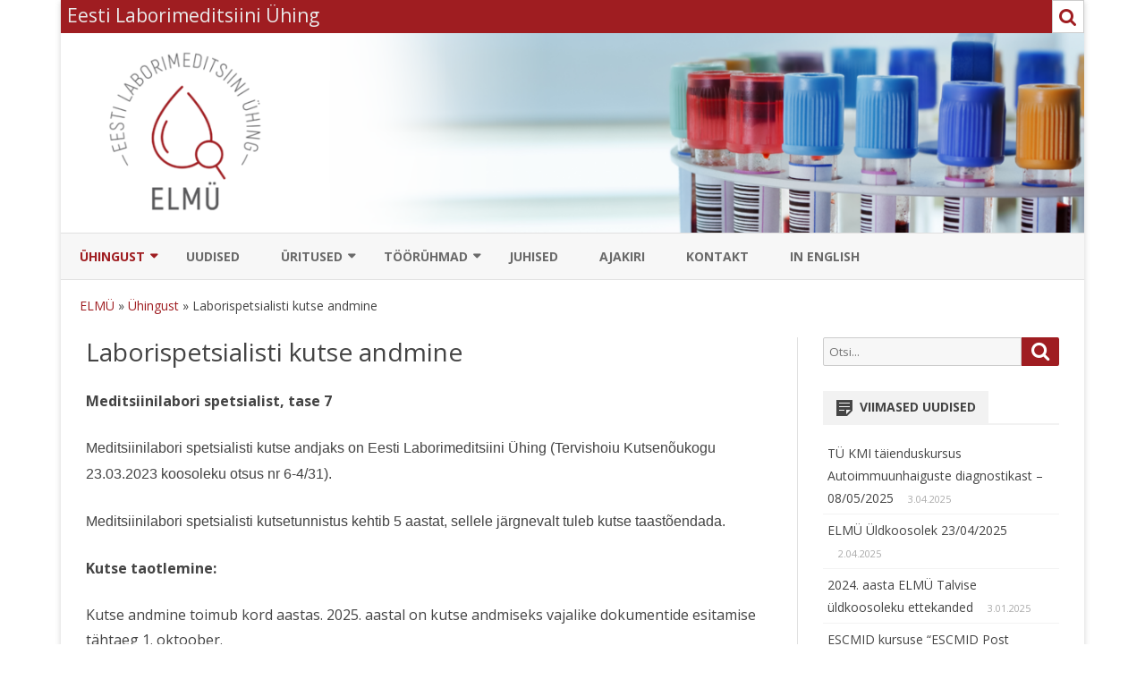

--- FILE ---
content_type: text/html; charset=UTF-8
request_url: https://www.elmy.ee/uhingust/kutseandmine/
body_size: 13847
content:
<!DOCTYPE html>
<!--[if IE 7]>
<html class="ie ie7" lang="et">
<![endif]-->
<!--[if IE 8]>
<html class="ie ie8" lang="et">
<![endif]-->
<!--[if !(IE 7) & !(IE 8)]><!-->
<html lang="et">
<!--<![endif]-->
<head>
<meta charset="UTF-8" />
<meta name="viewport" content="width=device-width" />
<link rel="profile" href="http://gmpg.org/xfn/11" />
<link rel="pingback" href="https://www.elmy.ee/xmlrpc.php" />
<!--[if lt IE 9]>
<script src="https://www.elmy.ee/wp-content/themes/ribosome/js/html5.js" type="text/javascript"></script>
<![endif]-->
<meta name='robots' content='index, follow, max-image-preview:large, max-snippet:-1, max-video-preview:-1' />

	<!-- This site is optimized with the Yoast SEO plugin v22.6 - https://yoast.com/wordpress/plugins/seo/ -->
	<title>Laborispetsialisti kutse andmine - Eesti Laborimeditsiini Ühing</title>
	<link rel="canonical" href="https://www.elmy.ee/uhingust/kutseandmine/" />
	<meta property="og:locale" content="et_EE" />
	<meta property="og:type" content="article" />
	<meta property="og:title" content="Laborispetsialisti kutse andmine - Eesti Laborimeditsiini Ühing" />
	<meta property="og:description" content="Meditsiinilabori spetsialist, tase 7 Meditsiinilabori spetsialisti kutse andjaks on Eesti Laborimeditsiini Ühing (Tervishoiu Kutsenõukogu 23.03.2023 koosoleku otsus nr 6-4/31). Meditsiinilabori spetsialisti kutsetunnistus kehtib 5 aastat, sellele järgnevalt tuleb kutse taastõendada. Kutse... Loe edasi &raquo;" />
	<meta property="og:url" content="https://www.elmy.ee/uhingust/kutseandmine/" />
	<meta property="og:site_name" content="Eesti Laborimeditsiini Ühing" />
	<meta property="article:modified_time" content="2025-03-26T06:13:00+00:00" />
	<meta name="twitter:card" content="summary_large_image" />
	<meta name="twitter:label1" content="Est. reading time" />
	<meta name="twitter:data1" content="2 minutit" />
	<script type="application/ld+json" class="yoast-schema-graph">{"@context":"https://schema.org","@graph":[{"@type":"WebPage","@id":"https://www.elmy.ee/uhingust/kutseandmine/","url":"https://www.elmy.ee/uhingust/kutseandmine/","name":"Laborispetsialisti kutse andmine - Eesti Laborimeditsiini Ühing","isPartOf":{"@id":"https://www.elmy.ee/#website"},"datePublished":"2018-09-28T19:40:06+00:00","dateModified":"2025-03-26T06:13:00+00:00","breadcrumb":{"@id":"https://www.elmy.ee/uhingust/kutseandmine/#breadcrumb"},"inLanguage":"et","potentialAction":[{"@type":"ReadAction","target":["https://www.elmy.ee/uhingust/kutseandmine/"]}]},{"@type":"BreadcrumbList","@id":"https://www.elmy.ee/uhingust/kutseandmine/#breadcrumb","itemListElement":[{"@type":"ListItem","position":1,"name":"ELMÜ","item":"https://www.elmy.ee/"},{"@type":"ListItem","position":2,"name":"Ühingust","item":"https://www.elmy.ee/"},{"@type":"ListItem","position":3,"name":"Laborispetsialisti kutse andmine"}]},{"@type":"WebSite","@id":"https://www.elmy.ee/#website","url":"https://www.elmy.ee/","name":"Eesti Laborimeditsiini Ühing","description":"ELMÜ","potentialAction":[{"@type":"SearchAction","target":{"@type":"EntryPoint","urlTemplate":"https://www.elmy.ee/?s={search_term_string}"},"query-input":"required name=search_term_string"}],"inLanguage":"et"}]}</script>
	<!-- / Yoast SEO plugin. -->


<link rel='dns-prefetch' href='//fonts.googleapis.com' />
<link href='https://fonts.gstatic.com' crossorigin rel='preconnect' />
<link rel="alternate" type="application/rss+xml" title="Eesti Laborimeditsiini Ühing &raquo; RSS" href="https://www.elmy.ee/feed/" />
<link rel="alternate" type="application/rss+xml" title="Eesti Laborimeditsiini Ühing &raquo; Kommentaaride RSS" href="https://www.elmy.ee/comments/feed/" />
<script type="text/javascript">
/* <![CDATA[ */
window._wpemojiSettings = {"baseUrl":"https:\/\/s.w.org\/images\/core\/emoji\/15.0.3\/72x72\/","ext":".png","svgUrl":"https:\/\/s.w.org\/images\/core\/emoji\/15.0.3\/svg\/","svgExt":".svg","source":{"concatemoji":"https:\/\/www.elmy.ee\/wp-includes\/js\/wp-emoji-release.min.js?ver=6.5.7"}};
/*! This file is auto-generated */
!function(i,n){var o,s,e;function c(e){try{var t={supportTests:e,timestamp:(new Date).valueOf()};sessionStorage.setItem(o,JSON.stringify(t))}catch(e){}}function p(e,t,n){e.clearRect(0,0,e.canvas.width,e.canvas.height),e.fillText(t,0,0);var t=new Uint32Array(e.getImageData(0,0,e.canvas.width,e.canvas.height).data),r=(e.clearRect(0,0,e.canvas.width,e.canvas.height),e.fillText(n,0,0),new Uint32Array(e.getImageData(0,0,e.canvas.width,e.canvas.height).data));return t.every(function(e,t){return e===r[t]})}function u(e,t,n){switch(t){case"flag":return n(e,"\ud83c\udff3\ufe0f\u200d\u26a7\ufe0f","\ud83c\udff3\ufe0f\u200b\u26a7\ufe0f")?!1:!n(e,"\ud83c\uddfa\ud83c\uddf3","\ud83c\uddfa\u200b\ud83c\uddf3")&&!n(e,"\ud83c\udff4\udb40\udc67\udb40\udc62\udb40\udc65\udb40\udc6e\udb40\udc67\udb40\udc7f","\ud83c\udff4\u200b\udb40\udc67\u200b\udb40\udc62\u200b\udb40\udc65\u200b\udb40\udc6e\u200b\udb40\udc67\u200b\udb40\udc7f");case"emoji":return!n(e,"\ud83d\udc26\u200d\u2b1b","\ud83d\udc26\u200b\u2b1b")}return!1}function f(e,t,n){var r="undefined"!=typeof WorkerGlobalScope&&self instanceof WorkerGlobalScope?new OffscreenCanvas(300,150):i.createElement("canvas"),a=r.getContext("2d",{willReadFrequently:!0}),o=(a.textBaseline="top",a.font="600 32px Arial",{});return e.forEach(function(e){o[e]=t(a,e,n)}),o}function t(e){var t=i.createElement("script");t.src=e,t.defer=!0,i.head.appendChild(t)}"undefined"!=typeof Promise&&(o="wpEmojiSettingsSupports",s=["flag","emoji"],n.supports={everything:!0,everythingExceptFlag:!0},e=new Promise(function(e){i.addEventListener("DOMContentLoaded",e,{once:!0})}),new Promise(function(t){var n=function(){try{var e=JSON.parse(sessionStorage.getItem(o));if("object"==typeof e&&"number"==typeof e.timestamp&&(new Date).valueOf()<e.timestamp+604800&&"object"==typeof e.supportTests)return e.supportTests}catch(e){}return null}();if(!n){if("undefined"!=typeof Worker&&"undefined"!=typeof OffscreenCanvas&&"undefined"!=typeof URL&&URL.createObjectURL&&"undefined"!=typeof Blob)try{var e="postMessage("+f.toString()+"("+[JSON.stringify(s),u.toString(),p.toString()].join(",")+"));",r=new Blob([e],{type:"text/javascript"}),a=new Worker(URL.createObjectURL(r),{name:"wpTestEmojiSupports"});return void(a.onmessage=function(e){c(n=e.data),a.terminate(),t(n)})}catch(e){}c(n=f(s,u,p))}t(n)}).then(function(e){for(var t in e)n.supports[t]=e[t],n.supports.everything=n.supports.everything&&n.supports[t],"flag"!==t&&(n.supports.everythingExceptFlag=n.supports.everythingExceptFlag&&n.supports[t]);n.supports.everythingExceptFlag=n.supports.everythingExceptFlag&&!n.supports.flag,n.DOMReady=!1,n.readyCallback=function(){n.DOMReady=!0}}).then(function(){return e}).then(function(){var e;n.supports.everything||(n.readyCallback(),(e=n.source||{}).concatemoji?t(e.concatemoji):e.wpemoji&&e.twemoji&&(t(e.twemoji),t(e.wpemoji)))}))}((window,document),window._wpemojiSettings);
/* ]]> */
</script>
<style id='wp-emoji-styles-inline-css' type='text/css'>

	img.wp-smiley, img.emoji {
		display: inline !important;
		border: none !important;
		box-shadow: none !important;
		height: 1em !important;
		width: 1em !important;
		margin: 0 0.07em !important;
		vertical-align: -0.1em !important;
		background: none !important;
		padding: 0 !important;
	}
</style>
<link rel='stylesheet' id='wp-block-library-css' href='https://www.elmy.ee/wp-includes/css/dist/block-library/style.min.css?ver=6.5.7' type='text/css' media='all' />
<style id='wp-block-library-theme-inline-css' type='text/css'>
.wp-block-audio figcaption{color:#555;font-size:13px;text-align:center}.is-dark-theme .wp-block-audio figcaption{color:#ffffffa6}.wp-block-audio{margin:0 0 1em}.wp-block-code{border:1px solid #ccc;border-radius:4px;font-family:Menlo,Consolas,monaco,monospace;padding:.8em 1em}.wp-block-embed figcaption{color:#555;font-size:13px;text-align:center}.is-dark-theme .wp-block-embed figcaption{color:#ffffffa6}.wp-block-embed{margin:0 0 1em}.blocks-gallery-caption{color:#555;font-size:13px;text-align:center}.is-dark-theme .blocks-gallery-caption{color:#ffffffa6}.wp-block-image figcaption{color:#555;font-size:13px;text-align:center}.is-dark-theme .wp-block-image figcaption{color:#ffffffa6}.wp-block-image{margin:0 0 1em}.wp-block-pullquote{border-bottom:4px solid;border-top:4px solid;color:currentColor;margin-bottom:1.75em}.wp-block-pullquote cite,.wp-block-pullquote footer,.wp-block-pullquote__citation{color:currentColor;font-size:.8125em;font-style:normal;text-transform:uppercase}.wp-block-quote{border-left:.25em solid;margin:0 0 1.75em;padding-left:1em}.wp-block-quote cite,.wp-block-quote footer{color:currentColor;font-size:.8125em;font-style:normal;position:relative}.wp-block-quote.has-text-align-right{border-left:none;border-right:.25em solid;padding-left:0;padding-right:1em}.wp-block-quote.has-text-align-center{border:none;padding-left:0}.wp-block-quote.is-large,.wp-block-quote.is-style-large,.wp-block-quote.is-style-plain{border:none}.wp-block-search .wp-block-search__label{font-weight:700}.wp-block-search__button{border:1px solid #ccc;padding:.375em .625em}:where(.wp-block-group.has-background){padding:1.25em 2.375em}.wp-block-separator.has-css-opacity{opacity:.4}.wp-block-separator{border:none;border-bottom:2px solid;margin-left:auto;margin-right:auto}.wp-block-separator.has-alpha-channel-opacity{opacity:1}.wp-block-separator:not(.is-style-wide):not(.is-style-dots){width:100px}.wp-block-separator.has-background:not(.is-style-dots){border-bottom:none;height:1px}.wp-block-separator.has-background:not(.is-style-wide):not(.is-style-dots){height:2px}.wp-block-table{margin:0 0 1em}.wp-block-table td,.wp-block-table th{word-break:normal}.wp-block-table figcaption{color:#555;font-size:13px;text-align:center}.is-dark-theme .wp-block-table figcaption{color:#ffffffa6}.wp-block-video figcaption{color:#555;font-size:13px;text-align:center}.is-dark-theme .wp-block-video figcaption{color:#ffffffa6}.wp-block-video{margin:0 0 1em}.wp-block-template-part.has-background{margin-bottom:0;margin-top:0;padding:1.25em 2.375em}
</style>
<style id='pdfemb-pdf-embedder-viewer-style-inline-css' type='text/css'>
.wp-block-pdfemb-pdf-embedder-viewer{max-width:none}

</style>
<style id='classic-theme-styles-inline-css' type='text/css'>
/*! This file is auto-generated */
.wp-block-button__link{color:#fff;background-color:#32373c;border-radius:9999px;box-shadow:none;text-decoration:none;padding:calc(.667em + 2px) calc(1.333em + 2px);font-size:1.125em}.wp-block-file__button{background:#32373c;color:#fff;text-decoration:none}
</style>
<style id='global-styles-inline-css' type='text/css'>
body{--wp--preset--color--black: #000000;--wp--preset--color--cyan-bluish-gray: #abb8c3;--wp--preset--color--white: #fff;--wp--preset--color--pale-pink: #f78da7;--wp--preset--color--vivid-red: #cf2e2e;--wp--preset--color--luminous-vivid-orange: #ff6900;--wp--preset--color--luminous-vivid-amber: #fcb900;--wp--preset--color--light-green-cyan: #7bdcb5;--wp--preset--color--vivid-green-cyan: #00d084;--wp--preset--color--pale-cyan-blue: #8ed1fc;--wp--preset--color--vivid-cyan-blue: #0693e3;--wp--preset--color--vivid-purple: #9b51e0;--wp--preset--color--theme-color: #00BCD5;--wp--preset--color--dark-gray: #333;--wp--preset--color--medium-gray: #999;--wp--preset--color--light-gray: #f2f2f2;--wp--preset--gradient--vivid-cyan-blue-to-vivid-purple: linear-gradient(135deg,rgba(6,147,227,1) 0%,rgb(155,81,224) 100%);--wp--preset--gradient--light-green-cyan-to-vivid-green-cyan: linear-gradient(135deg,rgb(122,220,180) 0%,rgb(0,208,130) 100%);--wp--preset--gradient--luminous-vivid-amber-to-luminous-vivid-orange: linear-gradient(135deg,rgba(252,185,0,1) 0%,rgba(255,105,0,1) 100%);--wp--preset--gradient--luminous-vivid-orange-to-vivid-red: linear-gradient(135deg,rgba(255,105,0,1) 0%,rgb(207,46,46) 100%);--wp--preset--gradient--very-light-gray-to-cyan-bluish-gray: linear-gradient(135deg,rgb(238,238,238) 0%,rgb(169,184,195) 100%);--wp--preset--gradient--cool-to-warm-spectrum: linear-gradient(135deg,rgb(74,234,220) 0%,rgb(151,120,209) 20%,rgb(207,42,186) 40%,rgb(238,44,130) 60%,rgb(251,105,98) 80%,rgb(254,248,76) 100%);--wp--preset--gradient--blush-light-purple: linear-gradient(135deg,rgb(255,206,236) 0%,rgb(152,150,240) 100%);--wp--preset--gradient--blush-bordeaux: linear-gradient(135deg,rgb(254,205,165) 0%,rgb(254,45,45) 50%,rgb(107,0,62) 100%);--wp--preset--gradient--luminous-dusk: linear-gradient(135deg,rgb(255,203,112) 0%,rgb(199,81,192) 50%,rgb(65,88,208) 100%);--wp--preset--gradient--pale-ocean: linear-gradient(135deg,rgb(255,245,203) 0%,rgb(182,227,212) 50%,rgb(51,167,181) 100%);--wp--preset--gradient--electric-grass: linear-gradient(135deg,rgb(202,248,128) 0%,rgb(113,206,126) 100%);--wp--preset--gradient--midnight: linear-gradient(135deg,rgb(2,3,129) 0%,rgb(40,116,252) 100%);--wp--preset--font-size--small: 12px;--wp--preset--font-size--medium: 20px;--wp--preset--font-size--large: 20px;--wp--preset--font-size--x-large: 42px;--wp--preset--font-size--normal: 16px;--wp--preset--font-size--huge: 24px;--wp--preset--spacing--20: 0.44rem;--wp--preset--spacing--30: 0.67rem;--wp--preset--spacing--40: 1rem;--wp--preset--spacing--50: 1.5rem;--wp--preset--spacing--60: 2.25rem;--wp--preset--spacing--70: 3.38rem;--wp--preset--spacing--80: 5.06rem;--wp--preset--shadow--natural: 6px 6px 9px rgba(0, 0, 0, 0.2);--wp--preset--shadow--deep: 12px 12px 50px rgba(0, 0, 0, 0.4);--wp--preset--shadow--sharp: 6px 6px 0px rgba(0, 0, 0, 0.2);--wp--preset--shadow--outlined: 6px 6px 0px -3px rgba(255, 255, 255, 1), 6px 6px rgba(0, 0, 0, 1);--wp--preset--shadow--crisp: 6px 6px 0px rgba(0, 0, 0, 1);}:where(.is-layout-flex){gap: 0.5em;}:where(.is-layout-grid){gap: 0.5em;}body .is-layout-flex{display: flex;}body .is-layout-flex{flex-wrap: wrap;align-items: center;}body .is-layout-flex > *{margin: 0;}body .is-layout-grid{display: grid;}body .is-layout-grid > *{margin: 0;}:where(.wp-block-columns.is-layout-flex){gap: 2em;}:where(.wp-block-columns.is-layout-grid){gap: 2em;}:where(.wp-block-post-template.is-layout-flex){gap: 1.25em;}:where(.wp-block-post-template.is-layout-grid){gap: 1.25em;}.has-black-color{color: var(--wp--preset--color--black) !important;}.has-cyan-bluish-gray-color{color: var(--wp--preset--color--cyan-bluish-gray) !important;}.has-white-color{color: var(--wp--preset--color--white) !important;}.has-pale-pink-color{color: var(--wp--preset--color--pale-pink) !important;}.has-vivid-red-color{color: var(--wp--preset--color--vivid-red) !important;}.has-luminous-vivid-orange-color{color: var(--wp--preset--color--luminous-vivid-orange) !important;}.has-luminous-vivid-amber-color{color: var(--wp--preset--color--luminous-vivid-amber) !important;}.has-light-green-cyan-color{color: var(--wp--preset--color--light-green-cyan) !important;}.has-vivid-green-cyan-color{color: var(--wp--preset--color--vivid-green-cyan) !important;}.has-pale-cyan-blue-color{color: var(--wp--preset--color--pale-cyan-blue) !important;}.has-vivid-cyan-blue-color{color: var(--wp--preset--color--vivid-cyan-blue) !important;}.has-vivid-purple-color{color: var(--wp--preset--color--vivid-purple) !important;}.has-black-background-color{background-color: var(--wp--preset--color--black) !important;}.has-cyan-bluish-gray-background-color{background-color: var(--wp--preset--color--cyan-bluish-gray) !important;}.has-white-background-color{background-color: var(--wp--preset--color--white) !important;}.has-pale-pink-background-color{background-color: var(--wp--preset--color--pale-pink) !important;}.has-vivid-red-background-color{background-color: var(--wp--preset--color--vivid-red) !important;}.has-luminous-vivid-orange-background-color{background-color: var(--wp--preset--color--luminous-vivid-orange) !important;}.has-luminous-vivid-amber-background-color{background-color: var(--wp--preset--color--luminous-vivid-amber) !important;}.has-light-green-cyan-background-color{background-color: var(--wp--preset--color--light-green-cyan) !important;}.has-vivid-green-cyan-background-color{background-color: var(--wp--preset--color--vivid-green-cyan) !important;}.has-pale-cyan-blue-background-color{background-color: var(--wp--preset--color--pale-cyan-blue) !important;}.has-vivid-cyan-blue-background-color{background-color: var(--wp--preset--color--vivid-cyan-blue) !important;}.has-vivid-purple-background-color{background-color: var(--wp--preset--color--vivid-purple) !important;}.has-black-border-color{border-color: var(--wp--preset--color--black) !important;}.has-cyan-bluish-gray-border-color{border-color: var(--wp--preset--color--cyan-bluish-gray) !important;}.has-white-border-color{border-color: var(--wp--preset--color--white) !important;}.has-pale-pink-border-color{border-color: var(--wp--preset--color--pale-pink) !important;}.has-vivid-red-border-color{border-color: var(--wp--preset--color--vivid-red) !important;}.has-luminous-vivid-orange-border-color{border-color: var(--wp--preset--color--luminous-vivid-orange) !important;}.has-luminous-vivid-amber-border-color{border-color: var(--wp--preset--color--luminous-vivid-amber) !important;}.has-light-green-cyan-border-color{border-color: var(--wp--preset--color--light-green-cyan) !important;}.has-vivid-green-cyan-border-color{border-color: var(--wp--preset--color--vivid-green-cyan) !important;}.has-pale-cyan-blue-border-color{border-color: var(--wp--preset--color--pale-cyan-blue) !important;}.has-vivid-cyan-blue-border-color{border-color: var(--wp--preset--color--vivid-cyan-blue) !important;}.has-vivid-purple-border-color{border-color: var(--wp--preset--color--vivid-purple) !important;}.has-vivid-cyan-blue-to-vivid-purple-gradient-background{background: var(--wp--preset--gradient--vivid-cyan-blue-to-vivid-purple) !important;}.has-light-green-cyan-to-vivid-green-cyan-gradient-background{background: var(--wp--preset--gradient--light-green-cyan-to-vivid-green-cyan) !important;}.has-luminous-vivid-amber-to-luminous-vivid-orange-gradient-background{background: var(--wp--preset--gradient--luminous-vivid-amber-to-luminous-vivid-orange) !important;}.has-luminous-vivid-orange-to-vivid-red-gradient-background{background: var(--wp--preset--gradient--luminous-vivid-orange-to-vivid-red) !important;}.has-very-light-gray-to-cyan-bluish-gray-gradient-background{background: var(--wp--preset--gradient--very-light-gray-to-cyan-bluish-gray) !important;}.has-cool-to-warm-spectrum-gradient-background{background: var(--wp--preset--gradient--cool-to-warm-spectrum) !important;}.has-blush-light-purple-gradient-background{background: var(--wp--preset--gradient--blush-light-purple) !important;}.has-blush-bordeaux-gradient-background{background: var(--wp--preset--gradient--blush-bordeaux) !important;}.has-luminous-dusk-gradient-background{background: var(--wp--preset--gradient--luminous-dusk) !important;}.has-pale-ocean-gradient-background{background: var(--wp--preset--gradient--pale-ocean) !important;}.has-electric-grass-gradient-background{background: var(--wp--preset--gradient--electric-grass) !important;}.has-midnight-gradient-background{background: var(--wp--preset--gradient--midnight) !important;}.has-small-font-size{font-size: var(--wp--preset--font-size--small) !important;}.has-medium-font-size{font-size: var(--wp--preset--font-size--medium) !important;}.has-large-font-size{font-size: var(--wp--preset--font-size--large) !important;}.has-x-large-font-size{font-size: var(--wp--preset--font-size--x-large) !important;}
.wp-block-navigation a:where(:not(.wp-element-button)){color: inherit;}
:where(.wp-block-post-template.is-layout-flex){gap: 1.25em;}:where(.wp-block-post-template.is-layout-grid){gap: 1.25em;}
:where(.wp-block-columns.is-layout-flex){gap: 2em;}:where(.wp-block-columns.is-layout-grid){gap: 2em;}
.wp-block-pullquote{font-size: 1.5em;line-height: 1.6;}
</style>
<link rel='stylesheet' id='quick-event-manager-css' href='https://www.elmy.ee/wp-content/plugins/quick-event-manager/ui/user/css/frontend.css?ver=9.0.23' type='text/css' media='all' />
<link rel='stylesheet' id='event_style-css' href='https://www.elmy.ee/wp-content/plugins/quick-event-manager/legacy/quick-event-manager.css?ver=6.5.7' type='text/css' media='all' />
<link rel='stylesheet' id='ribosome-style-css' href='https://www.elmy.ee/wp-content/themes/ribosome/style.css?ver=6.5.7' type='text/css' media='all' />
<link rel='stylesheet' id='baskerville-child-style-css' href='https://www.elmy.ee/wp-content/themes/ribosome-child/style.css?ver=1.0.0' type='text/css' media='all' />
<link rel='stylesheet' id='ribosome-fonts-css' href='https://fonts.googleapis.com/css?family=Open+Sans:400italic,700italic,400,700&#038;subset=latin,latin-ext' type='text/css' media='all' />
<link rel='stylesheet' id='ribosome-block-style-css' href='https://www.elmy.ee/wp-content/themes/ribosome/css/blocks.css?ver=1.0.0' type='text/css' media='all' />
<!--[if lt IE 9]>
<link rel='stylesheet' id='ribosome-ie-css' href='https://www.elmy.ee/wp-content/themes/ribosome/css/ie.css?ver=20121010' type='text/css' media='all' />
<![endif]-->
<link rel='stylesheet' id='dashicons-css' href='https://www.elmy.ee/wp-includes/css/dashicons.min.css?ver=6.5.7' type='text/css' media='all' />
<link rel='stylesheet' id='font-awesome-css' href='https://www.elmy.ee/wp-content/themes/ribosome/css/font-awesome-4.7.0/css/font-awesome.min.css?ver=6.5.7' type='text/css' media='all' />
<script type="text/javascript" src="https://www.elmy.ee/wp-includes/js/jquery/jquery.min.js?ver=3.7.1" id="jquery-core-js"></script>
<script type="text/javascript" src="https://www.elmy.ee/wp-includes/js/jquery/jquery-migrate.min.js?ver=3.4.1" id="jquery-migrate-js"></script>
<script type="text/javascript" src="https://www.elmy.ee/wp-content/plugins/quick-event-manager/ui/user/js/frontend.js?ver=9.0.23" id="quick-event-manager-js"></script>
<link rel="https://api.w.org/" href="https://www.elmy.ee/wp-json/" /><link rel="alternate" type="application/json" href="https://www.elmy.ee/wp-json/wp/v2/pages/1156" /><link rel="EditURI" type="application/rsd+xml" title="RSD" href="https://www.elmy.ee/xmlrpc.php?rsd" />
<meta name="generator" content="WordPress 6.5.7" />
<link rel='shortlink' href='https://www.elmy.ee/?p=1156' />
<link rel="alternate" type="application/json+oembed" href="https://www.elmy.ee/wp-json/oembed/1.0/embed?url=https%3A%2F%2Fwww.elmy.ee%2Fuhingust%2Fkutseandmine%2F" />
<link rel="alternate" type="text/xml+oembed" href="https://www.elmy.ee/wp-json/oembed/1.0/embed?url=https%3A%2F%2Fwww.elmy.ee%2Fuhingust%2Fkutseandmine%2F&#038;format=xml" />
<script type="text/javascript">ajaxurl = "https://www.elmy.ee/wp-admin/admin-ajax.php"; qem_calendar_atts = []; qem_year = []; qem_month = []; qem_category = [];</script>	<style type='text/css'>
		a {color: #9F1D21;}
	a:hover {color: #9F1D21;}
	.social-icon-wrapper a:hover {color: #9F1D21;}
	.toggle-search {color: #9F1D21;}
	.prefix-widget-title {color: #9F1D21;}
	.sub-title a:hover {color:#9F1D21;}
	.entry-content a:visited,.comment-content a:visited {color:#9F1D21;}
	button, input[type="submit"], input[type="button"], input[type="reset"] {background-color:#9F1D21 !important;}
	.bypostauthor cite span {background-color:#9F1D21;}
	.entry-header .entry-title a:hover {color:#9F1D21 ;}
	.archive-header {border-left-color:#9F1D21;}
	.main-navigation .current-menu-item > a,
	.main-navigation .current-menu-ancestor > a,
	.main-navigation .current_page_item > a,
	.main-navigation .current_page_ancestor > a {color: #9F1D21;}
	.main-navigation li a:hover  {color: #9F1D21;}

	.widget-area .widget a:hover {
		color: #9F1D21 !important;
	}
	footer[role="contentinfo"] a:hover {
		color: #9F1D21;
	}
	.author-info a {color: #9F1D21;}
	.entry-meta a:hover {
	color: #9F1D21;
	}
	.format-status .entry-header header a:hover {
		color: #9F1D21;
	}
	.comments-area article header a:hover {
		color: #9F1D21;
	}
	a.comment-reply-link:hover,
	a.comment-edit-link:hover {
		color: #9F1D21;
	}
	.currenttext, .paginacion a:hover {background-color:#9F1D21;}
	.aside{border-left-color:#9F1D21 !important;}
	blockquote{border-left-color:#9F1D21;}
	.logo-header-wrapper{background-color:#9F1D21;}
	h3.cabeceras-fp {border-bottom-color:#9F1D21;}
	.encabezados-front-page {background-color:#9F1D21;}
	.icono-caja-destacados {color: #9F1D21;}
	.enlace-caja-destacados:hover {background-color: #9F1D21;}
	h2.comments-title {border-left-color:#9F1D21;}
	/* Gutenberg */
	.has-theme-color-color,
	a.has-theme-color-color:hover {
		color: #9F1D21;
	}
	.has-theme-color-background-color {
		background-color:#9F1D21;
	}

			.top-bar {
			background-color: #9F1D21;
		}
		.social-icon-wrapper a:hover {
			color:#fff;
		}
	
			.blog-info-sin-imagen {background-color: #9F1D21;}
	
	
	
	
	
			.logo-header-wrapper {background-color:#ffffff;}
	
	
	
		body.custom-font-enabled {font-family: "Open Sans", Arial, Verdana;}

			@media screen and (min-width: 768px) {
			#primary {float:left;}
			#secondary {float:right;}
			.site-content {
				border-left: none;
				padding-left:0;
				padding-right: 24px;
				padding-right:1.714285714285714rem;
			}

		}
		@media screen and (min-width: 960px) {
			.site-content {
				border-right: 1px solid #e0e0e0;
			}
		}
	
	@media screen and (min-width: 768px) {
	
	
		}
	</style>

<style type="text/css" media="screen">
.qem {width:100%;margin: 0 0 20px 0,;}
.qem p {margin: 0 0 8px 0,padding: 0 0 0 0;}
.qem p, .qem h2 {margin: 0 0 8px 0;padding:0;}
@media only screen and (max-width:480px) {.qemtrim span {font-size:50%;}
.qemtrim, .calday, data-tooltip {font-size: 80%;}}#qem-calendar-widget h2 {font-size: 1em;}
#qem-calendar-widget .qemtrim span {display:none;}
#qem-calendar-widget .qemtrim:after{content:"\25B6";font-size:150%;}
@media only screen and (max-width:480px;) {.qemtrim span {display:none;}.qemtrim:after{content:"\25B6";font-size:150%;}}
.qem-small, .qem-medium, .qem-large {}.qem-register{max-width:px;}
.qemright {max-width:40%;width:300px;height:auto;overflow:hidden;}
.qemlistright {max-width:40%;width:300px;height:auto;overflow:hidden;}
img.qem-image {width:100%;height:auto;overflow:hidden;}
img.qem-list-image {width:100%;height:auto;overflow:hidden;}
.qem-category {border: 1px solid #9f1d21;}
.qem-icon .qem-calendar-small {width:52px;}
.qem-small {margin-left:58px;}
.qem-icon .qem-calendar-medium {width:72px;}
.qem-medium {margin-left:78px;}
.qem-icon .qem-calendar-large {width:92px;}
.qem-large {margin-left:98px;}
.qem-calendar-small .nonday, .qem-calendar-medium .nonday, .qem-calendar-large .nonday {display:block;border: 1px solid #9f1d21;border-top:none;background:#FFF;}
.qem-calendar-small .day, .qem-calendar-medium .day, .qem-calendar-large .day {display:block;color:#FFF;background:#9f1d21; border: 1px solid #9f1d21;border-bottom:none;}
.qem-calendar-small .month, .qem-calendar-medium .month, .qem-calendar-large .month {color:#343838}
.qem-error { border-color: red !important; }
.qem-error-header { color: red !important; }
.qem-columns, .qem-masonry {border:;}
#qem-calendar h2 {margin: 0 0 8px 0;padding:0;}
#qem-calendar .calmonth {text-align:center;}
#qem-calendar .calday {background:#EBEFC9; color:}
#qem-calendar .day {background:#EBEFC9;}
#qem-calendar .eventday {background:#EED1AC;}
#qem-calendar .eventday a {-webkit-border-radius:3px; -moz-border-radius:3px; border-radius:3px;color:#343838 !important;background: !important;border:1px solid #343838 !important;}
#qem-calendar .eventday a:hover {background:#EED1AC !important;}
#qem-calendar .oldday {background:#CCC;}
#qem-calendar table {border-collapse: separate;border-spacing:3px;}
.qemtrim span {}
@media only screen and (max-width: 700px) {.qemtrim img {display:none;}}
@media only screen and (max-width: 480px) {.qem-large, .qem-medium {margin-left: 50px;}
    .qem-icon .qem-calendar-large, .qem-icon .qem-calendar-medium  {font-size: 80%;width: 40px;margin: 0 0 10px 0;padding: 0 0 2px 0;}
    .qem-icon .qem-calendar-large .day, .qem-icon .qem-calendar-medium .day {padding: 2px 0;}
    .qem-icon .qem-calendar-large .month, .qem-icon .qem-calendar-medium .month {font-size: 140%;padding: 2px 0;}
}#xlightbox {width:60%;margin-left:-30%;}
@media only screen and (max-width: 480px) {#xlightbox {width:90%;margin-left:-45%;}}.qem { margin-bottom: 20px;
}
.qem h5 {margin-bottom: 10px;
}.qem-register {text-align: left;margin: 10px 0 10px 0;padding: 0;-moz-box-sizing: border-box;-webkit-box-sizing: border-box;box-sizing: border-box;}
.qem-register #none {border: 0px solid #FFF;padding: 0;}
.qem-register #plain {border: 1px solid #415063;padding: 10px;margin: 0;}
.qem-register #rounded {border: 1px solid #415063;padding: 10px;-moz-border-radius: 10px;-webkit-box-shadow: 10px;border-radius: 10px;}
.qem-register #shadow {border: 1px solid #415063;padding: 10px;margin: 0 10px 20px 0;-webkit-box-shadow: 5px 5px 5px #415063;-moz-box-shadow: 5px 5px 5px #415063;box-shadow: 5px 5px 5px #415063;}
.qem-register #roundshadow {border: 1px solid #415063;padding: 10px; margin: 0 10px 20px 0;-webkit-box-shadow: 5px 5px 5px #415063;-moz-box-shadow: 5px 5px 5px #415063;box-shadow: 5px 5px 5px #415063;-moz-border-radius: 10px;-webkit-box-shadow: 10px;border-radius: 10px;}
.qem-register form, .qem-register p {margin: 0;padding: 0;}
.qem-register input[type=text], .qem-register input[type=number], .qem-register textarea, .qem-register select, .qem-register #submit {margin: 5px 0 7px 0;padding: 4px;color: #465069;font-family: inherit;font-size: inherit;height:auto;border:1px solid #415063;width: 100%;-moz-box-sizing: border-box;-webkit-box-sizing: border-box;box-sizing: border-box;}
.qem-register input[type=text] .required, .qem-register input[type=number] .required, .qem-register textarea .required {border:1px solid green;}
.qem-register #submit {text-align: center;cursor: pointer;}
div.toggle-qem {color: #FFF;background: #343838;text-align: center;cursor: pointer;margin: 5px 0 7px 0;padding: 4px;font-family: inherit;font-size: inherit;height:auto;border:1px solid #415063;width: 100%;-moz-box-sizing: border-box;-webkit-box-sizing: border-box;box-sizing: border-box;}
div.toggle-qem a {background: #343838;text-align: center;cursor: pointer;color:#FFFFFF;}
div.toggle-qem a:link, div.toggle-qem a:visited, div.toggle-qem a:hover {color:#FFF;text-decoration:none !important;}
.qem-register {max-width:100%;overflow:hidden;width:280px;}.qem-register #submit {float:left;width:100%;color:#FFF;background:#343838;border:1px solid #415063;font-size: inherit;}
.qem-register #submit:hover {background:#888888;}

.qem-register  input[type=text], .qem-register  input[type=number], .qem-register textarea, .qem-register select, .qem-register #submit {border-radius:0;}

.qem-register h2 {color: #465069;;height:auto;}

.qem-register input[type=text], .qem-register input[type=number], .qem-register textarea, .qem-register select {border:1px solid #415063;background:#FFFFFF;line-height:normal;height:auto;margin: 2px 0 3px 0;padding: 6px;}
.qem-register input:focus, .qem-register textarea:focus {background:#FFFFCC;}
.qem-register input[type=text].required, .qem-register input[type=number].required, .qem-register textarea.required, .qem-register select.required {border:1px solid #00C618}
.qem-register p {margin: 6px 0 !important;padding: 0 !important;}
.qem-register .error {.qem-error {color:#D31900 !important;border-color:#D31900 !important;}


</style></head>

<body class="page-template-default page page-id-1156 page-child parent-pageid-107 wp-embed-responsive custom-font-enabled">

<div id="page" class="hfeed site">

	<header id="masthead" class="site-header" role="banner">

		<div class="top-bar">
		
		<div class="boton-menu-movil"><i class="fa fa-align-justify"></i></div>

					<div class="blog-title-wrapper">
				Eesti Laborimeditsiini Ühing			</div>
		
		<div class="toggle-search"><i class="fa fa-search"></i></div>
		<div class="social-icon-wrapper">
			
			
			
			
			
			
			
			
					</div><!-- .social-icon-wrapper -->
	</div><!-- .top-bar -->

	<div class="wrapper-search-top-bar">
		<div class="search-top-bar">
				<div>
		<form method="get" id="searchform-toggle" action="https://www.elmy.ee/">
			<label for="s" class="assistive-text">Otsi</label>
			<input type="search" class="txt-search" name="s" id="s" />
			<input type="submit" name="submit" id="btn-search" value="Otsi" />
		</form>
    </div>		</div>
	</div>

		  <div style="position:relative">
			  
<div id="menu-movil">
	<div class="search-form-movil">
		<form method="get" id="searchform-movil" action="https://www.elmy.ee/">
			<label for="s" class="assistive-text">Otsi</label>
			<input type="search" class="txt-search-movil" placeholder="Otsi..." name="s" id="s" />
			<input type="submit" name="submit" id="btn-search-movil" value="Otsi" />
		</form>
	</div><!-- search-form-movil -->
	<div class="menu-movil-enlaces">
		<div class="menu-peamenuu-container"><ul id="menu-peamenuu" class="nav-menu"><li id="menu-item-110" class="menu-item menu-item-type-post_type menu-item-object-page menu-item-home current-page-ancestor current-menu-ancestor current-menu-parent current-page-parent current_page_parent current_page_ancestor menu-item-has-children menu-item-110"><a href="https://www.elmy.ee/">Ühingust</a>
<ul class="sub-menu">
	<li id="menu-item-22" class="menu-item menu-item-type-post_type menu-item-object-page menu-item-22"><a href="https://www.elmy.ee/uhingust/pohikiri/">Põhikiri</a></li>
	<li id="menu-item-76" class="menu-item menu-item-type-post_type menu-item-object-page menu-item-76"><a href="https://www.elmy.ee/uhingust/juhatus/">Juhatus</a></li>
	<li id="menu-item-75" class="menu-item menu-item-type-post_type menu-item-object-page menu-item-75"><a href="https://www.elmy.ee/uhingust/liikmeks-astumine/">Liikmeks astumine</a></li>
	<li id="menu-item-474" class="menu-item menu-item-type-post_type menu-item-object-page menu-item-474"><a href="https://www.elmy.ee/uhingust/toetajaliikmed/">Toetajaliikmed</a></li>
	<li id="menu-item-573" class="menu-item menu-item-type-post_type menu-item-object-page menu-item-573"><a href="https://www.elmy.ee/uhingust/padevuse-hindamine/">Laboriarsti pädevuse hindamine</a></li>
	<li id="menu-item-1158" class="menu-item menu-item-type-post_type menu-item-object-page current-menu-item page_item page-item-1156 current_page_item menu-item-1158"><a href="https://www.elmy.ee/uhingust/kutseandmine/" aria-current="page">Laborispetsialisti kutse andmine</a></li>
	<li id="menu-item-645" class="menu-item menu-item-type-post_type menu-item-object-page menu-item-645"><a href="https://www.elmy.ee/uhingust/blanketid/">Blanketid</a></li>
</ul>
</li>
<li id="menu-item-74" class="menu-item menu-item-type-post_type menu-item-object-page menu-item-74"><a href="https://www.elmy.ee/uudised/">Uudised</a></li>
<li id="menu-item-66" class="menu-item menu-item-type-post_type menu-item-object-page menu-item-has-children menu-item-66"><a href="https://www.elmy.ee/uritused/">Üritused</a>
<ul class="sub-menu">
	<li id="menu-item-68" class="menu-item menu-item-type-post_type menu-item-object-page menu-item-68"><a href="https://www.elmy.ee/uritused/elmu-uritused/">ELMÜ üritused</a></li>
	<li id="menu-item-1400" class="menu-item menu-item-type-post_type menu-item-object-page menu-item-1400"><a href="https://www.elmy.ee/uritused/ettekanded/">ELMÜ ürituste ettekanded</a></li>
	<li id="menu-item-67" class="menu-item menu-item-type-post_type menu-item-object-page menu-item-67"><a href="https://www.elmy.ee/uritused/rahvusvahelised-uritused/">Rahvusvahelised üritused</a></li>
</ul>
</li>
<li id="menu-item-69" class="menu-item menu-item-type-post_type menu-item-object-page menu-item-has-children menu-item-69"><a href="https://www.elmy.ee/tooruhmad/">Töörühmad</a>
<ul class="sub-menu">
	<li id="menu-item-143" class="menu-item menu-item-type-post_type menu-item-object-page menu-item-has-children menu-item-143"><a href="https://www.elmy.ee/tooruhmad/terminoloogia/">Terminoloogia</a>
	<ul class="sub-menu">
		<li id="menu-item-626" class="menu-item menu-item-type-post_type menu-item-object-page menu-item-626"><a href="https://www.elmy.ee/tooruhmad/terminoloogia/">Tutvustus</a></li>
		<li id="menu-item-155" class="menu-item menu-item-type-post_type menu-item-object-page menu-item-155"><a href="https://www.elmy.ee/tooruhmad/terminoloogia/dokumendid/">Dokumendid</a></li>
		<li id="menu-item-624" class="menu-item menu-item-type-post_type menu-item-object-page menu-item-624"><a href="https://www.elmy.ee/tooruhmad/terminoloogia/koosolekud/">Koosolekud</a></li>
	</ul>
</li>
	<li id="menu-item-71" class="menu-item menu-item-type-post_type menu-item-object-page menu-item-has-children menu-item-71"><a href="https://www.elmy.ee/tooruhmad/loinc/">LOINC</a>
	<ul class="sub-menu">
		<li id="menu-item-919" class="menu-item menu-item-type-post_type menu-item-object-page menu-item-919"><a href="https://www.elmy.ee/tooruhmad/loinc/">Tutvustus</a></li>
		<li id="menu-item-90" class="menu-item menu-item-type-post_type menu-item-object-page menu-item-90"><a href="https://www.elmy.ee/tooruhmad/loinc/dokumendid/">Dokumendid</a></li>
		<li id="menu-item-982" class="menu-item menu-item-type-post_type menu-item-object-page menu-item-982"><a href="https://www.elmy.ee/tooruhmad/loinc/loendid-tehiku-publitseerimiskeskuses/">Loendid TEHIKus</a></li>
		<li id="menu-item-922" class="menu-item menu-item-type-post_type menu-item-object-page menu-item-922"><a href="https://www.elmy.ee/tooruhmad/loinc/koosolekud/">Koosolekud</a></li>
	</ul>
</li>
	<li id="menu-item-599" class="menu-item menu-item-type-post_type menu-item-object-page menu-item-has-children menu-item-599"><a href="https://www.elmy.ee/tooruhmad/kliinilise-mikrobioloogia-sektsioon/">Kliiniline mikrobioloogia</a>
	<ul class="sub-menu">
		<li id="menu-item-655" class="menu-item menu-item-type-post_type menu-item-object-page menu-item-655"><a href="https://www.elmy.ee/tooruhmad/kliinilise-mikrobioloogia-sektsioon/">Tutvustus</a></li>
		<li id="menu-item-692" class="menu-item menu-item-type-post_type menu-item-object-page menu-item-692"><a href="https://www.elmy.ee/tooruhmad/kliinilise-mikrobioloogia-sektsioon/dokumendid/">Dokumendid</a></li>
		<li id="menu-item-691" class="menu-item menu-item-type-post_type menu-item-object-page menu-item-691"><a href="https://www.elmy.ee/tooruhmad/kliinilise-mikrobioloogia-sektsioon/koosolekud/">Koosolekud</a></li>
	</ul>
</li>
	<li id="menu-item-1485" class="menu-item menu-item-type-post_type menu-item-object-page menu-item-has-children menu-item-1485"><a href="https://www.elmy.ee/tooruhmad/laboriarstide-sektsioon/">Laboriarstide sektsioon</a>
	<ul class="sub-menu">
		<li id="menu-item-1486" class="menu-item menu-item-type-post_type menu-item-object-page menu-item-1486"><a href="https://www.elmy.ee/tooruhmad/laboriarstide-sektsioon/">Tutvustus</a></li>
		<li id="menu-item-2811" class="menu-item menu-item-type-post_type menu-item-object-page menu-item-2811"><a href="https://www.elmy.ee/tooruhmad/laboriarstide-sektsioon/dokumendid/">Dokumendid</a></li>
	</ul>
</li>
	<li id="menu-item-598" class="menu-item menu-item-type-post_type menu-item-object-page menu-item-has-children menu-item-598"><a href="https://www.elmy.ee/tooruhmad/kvaliteedi-tooruhm/">Kvaliteet</a>
	<ul class="sub-menu">
		<li id="menu-item-816" class="menu-item menu-item-type-post_type menu-item-object-page menu-item-816"><a href="https://www.elmy.ee/tooruhmad/kvaliteedi-tooruhm/">Tutvustus</a></li>
		<li id="menu-item-815" class="menu-item menu-item-type-post_type menu-item-object-page menu-item-815"><a href="https://www.elmy.ee/tooruhmad/kvaliteedi-tooruhm/dokumendid/">Dokumendid</a></li>
		<li id="menu-item-991" class="menu-item menu-item-type-post_type menu-item-object-page menu-item-991"><a href="https://www.elmy.ee/tooruhmad/kvaliteedi-tooruhm/koosolekud/">Koosolekud</a></li>
	</ul>
</li>
	<li id="menu-item-597" class="menu-item menu-item-type-post_type menu-item-object-page menu-item-has-children menu-item-597"><a href="https://www.elmy.ee/tooruhmad/sudamemarkerite-tooruhm/">Südamemarkerid</a>
	<ul class="sub-menu">
		<li id="menu-item-821" class="menu-item menu-item-type-post_type menu-item-object-page menu-item-821"><a href="https://www.elmy.ee/tooruhmad/sudamemarkerite-tooruhm/">Tutvustus</a></li>
		<li id="menu-item-828" class="menu-item menu-item-type-post_type menu-item-object-page menu-item-828"><a href="https://www.elmy.ee/tooruhmad/sudamemarkerite-tooruhm/dokumendid/">Dokumendid</a></li>
	</ul>
</li>
	<li id="menu-item-595" class="menu-item menu-item-type-post_type menu-item-object-page menu-item-has-children menu-item-595"><a href="https://www.elmy.ee/tooruhmad/laboratoorse-hematoloogia-tooruhm/">Laboratoorne hematoloogia</a>
	<ul class="sub-menu">
		<li id="menu-item-843" class="menu-item menu-item-type-post_type menu-item-object-page menu-item-843"><a href="https://www.elmy.ee/tooruhmad/laboratoorse-hematoloogia-tooruhm/">Tutvustus</a></li>
		<li id="menu-item-847" class="menu-item menu-item-type-post_type menu-item-object-page menu-item-847"><a href="https://www.elmy.ee/tooruhmad/laboratoorse-hematoloogia-tooruhm/dokumendid/">Dokumendid</a></li>
	</ul>
</li>
	<li id="menu-item-596" class="menu-item menu-item-type-post_type menu-item-object-page menu-item-has-children menu-item-596"><a href="https://www.elmy.ee/tooruhmad/neerufunktsiooni-uuringute-tooruhm/">Neerufunktsiooni uuringud</a>
	<ul class="sub-menu">
		<li id="menu-item-834" class="menu-item menu-item-type-post_type menu-item-object-page menu-item-834"><a href="https://www.elmy.ee/tooruhmad/neerufunktsiooni-uuringute-tooruhm/">Tutvustus</a></li>
		<li id="menu-item-800" class="menu-item menu-item-type-post_type menu-item-object-page menu-item-800"><a href="https://www.elmy.ee/tooruhmad/neerufunktsiooni-uuringute-tooruhm/dokumendid/">Dokumendid</a></li>
	</ul>
</li>
	<li id="menu-item-70" class="menu-item menu-item-type-post_type menu-item-object-page menu-item-has-children menu-item-70"><a href="https://www.elmy.ee/tooruhmad/urogenitaalsete-infektsioonide-diagnostika-tooruhm/">Urogenitaalsete infektsioonide diagnostika</a>
	<ul class="sub-menu">
		<li id="menu-item-971" class="menu-item menu-item-type-post_type menu-item-object-page menu-item-971"><a href="https://www.elmy.ee/tooruhmad/urogenitaalsete-infektsioonide-diagnostika-tooruhm/">Tutvustus</a></li>
		<li id="menu-item-970" class="menu-item menu-item-type-post_type menu-item-object-page menu-item-970"><a href="https://www.elmy.ee/tooruhmad/urogenitaalsete-infektsioonide-diagnostika-tooruhm/dokumendid/">Dokumendid</a></li>
	</ul>
</li>
	<li id="menu-item-111" class="menu-item menu-item-type-post_type menu-item-object-page menu-item-has-children menu-item-111"><a href="https://www.elmy.ee/tooruhmad/valkude-elektroforeetiliste-uuringute-tooruhm/">Valkude elektroforeetilised uuringud</a>
	<ul class="sub-menu">
		<li id="menu-item-840" class="menu-item menu-item-type-post_type menu-item-object-page menu-item-840"><a href="https://www.elmy.ee/tooruhmad/valkude-elektroforeetiliste-uuringute-tooruhm/">Tutvustus</a></li>
		<li id="menu-item-1766" class="menu-item menu-item-type-post_type menu-item-object-page menu-item-1766"><a href="https://www.elmy.ee/tooruhmad/valkude-elektroforeetiliste-uuringute-tooruhm/dokumendid/">Dokumendid</a></li>
	</ul>
</li>
	<li id="menu-item-1250" class="menu-item menu-item-type-post_type menu-item-object-page menu-item-has-children menu-item-1250"><a href="https://www.elmy.ee/tooruhmad/kliinilise-voolutsutomeetria-tooruhm/">Kliiniline voolutsütomeetria</a>
	<ul class="sub-menu">
		<li id="menu-item-1252" class="menu-item menu-item-type-post_type menu-item-object-page menu-item-1252"><a href="https://www.elmy.ee/tooruhmad/kliinilise-voolutsutomeetria-tooruhm/">Tutvustus</a></li>
	</ul>
</li>
	<li id="menu-item-1520" class="menu-item menu-item-type-post_type menu-item-object-page menu-item-has-children menu-item-1520"><a href="https://www.elmy.ee/tooruhmad/mikrobioloogia-residentuur/">Mikrobioloogia residentuur</a>
	<ul class="sub-menu">
		<li id="menu-item-1521" class="menu-item menu-item-type-post_type menu-item-object-page menu-item-1521"><a href="https://www.elmy.ee/tooruhmad/mikrobioloogia-residentuur/">Tutvustus</a></li>
		<li id="menu-item-1525" class="menu-item menu-item-type-post_type menu-item-object-page menu-item-1525"><a href="https://www.elmy.ee/tooruhmad/mikrobioloogia-residentuur/koosolekud/">Koosolekud</a></li>
	</ul>
</li>
	<li id="menu-item-1803" class="menu-item menu-item-type-post_type menu-item-object-page menu-item-has-children menu-item-1803"><a href="https://www.elmy.ee/tooruhmad/meetodite-standardiseerimise-tooruhm/">Ensüümide harmoniseerimise töörühm</a>
	<ul class="sub-menu">
		<li id="menu-item-1807" class="menu-item menu-item-type-post_type menu-item-object-page menu-item-1807"><a href="https://www.elmy.ee/tooruhmad/meetodite-standardiseerimise-tooruhm/tutvustus/">Tutvustus</a></li>
	</ul>
</li>
	<li id="menu-item-2162" class="menu-item menu-item-type-post_type menu-item-object-page menu-item-has-children menu-item-2162"><a href="https://www.elmy.ee/tooruhmad/ivdr-maaruse-el-2017-746-rakendamise-tooruhm/">IVDR määruse (EL) 2017/746 rakendamise töörühm</a>
	<ul class="sub-menu">
		<li id="menu-item-2167" class="menu-item menu-item-type-post_type menu-item-object-page menu-item-2167"><a href="https://www.elmy.ee/tooruhmad/ivdr-maaruse-el-2017-746-rakendamise-tooruhm/tutvustus-2/">Tutvustus</a></li>
		<li id="menu-item-2168" class="menu-item menu-item-type-post_type menu-item-object-page menu-item-2168"><a href="https://www.elmy.ee/tooruhmad/ivdr-maaruse-el-2017-746-rakendamise-tooruhm/dokumendid/">Dokumendid</a></li>
	</ul>
</li>
	<li id="menu-item-2482" class="menu-item menu-item-type-post_type menu-item-object-page menu-item-2482"><a href="https://www.elmy.ee/tooruhmad/prostataspetsiifilise-antigeeni-maaramise-harmoniseerimine-eestis/">Prostataspetsiifilise antigeeni määramise harmoniseerimine Eestis</a></li>
	<li id="menu-item-2483" class="menu-item menu-item-type-post_type menu-item-object-page menu-item-has-children menu-item-2483"><a href="https://www.elmy.ee/tooruhmad/autoimmuunuuringute-tooruhm/">Autoimmuunuuringute töörühm</a>
	<ul class="sub-menu">
		<li id="menu-item-2844" class="menu-item menu-item-type-post_type menu-item-object-page menu-item-2844"><a href="https://www.elmy.ee/dokumendid/">Dokumendid</a></li>
	</ul>
</li>
</ul>
</li>
<li id="menu-item-72" class="menu-item menu-item-type-post_type menu-item-object-page menu-item-72"><a href="https://www.elmy.ee/juhised/">Juhised</a></li>
<li id="menu-item-367" class="menu-item menu-item-type-post_type menu-item-object-page menu-item-367"><a href="https://www.elmy.ee/ajakiri/">Ajakiri</a></li>
<li id="menu-item-65" class="menu-item menu-item-type-post_type menu-item-object-page menu-item-65"><a href="https://www.elmy.ee/kontakt/">Kontakt</a></li>
<li id="menu-item-454" class="menu-item menu-item-type-post_type menu-item-object-page menu-item-454"><a href="https://www.elmy.ee/estonian-society-for-laboratory-medicine/">In English</a></li>
</ul></div>	</div>

	<div class="social-icon-wrapper-movil">
			
			
			
			
			
			
			
			
					</div><!-- .social-icon-wrapper -->	
</div><!-- #menu-movil -->
		  </div>

        
		
			<div class="image-header-wrapper">			<a href="https://www.elmy.ee/"><img src="https://www.elmy.ee/wp-content/uploads/2018/03/B2nner_ELMY_kitsam2-e1520926037416.png" class="header-image" width="1280" height="249" alt="Eesti Laborimeditsiini Ühing" /></a>
			</div><!-- .logo-header-wrapper or .image-header-wrapper -->

		
        
		<nav id="site-navigation" class="main-navigation" role="navigation">
			<a class="assistive-text" href="#content" title="Skip to content">Skip to content</a>
			<div class="menu-peamenuu-container"><ul id="menu-peamenuu-1" class="nav-menu"><li class="menu-item menu-item-type-post_type menu-item-object-page menu-item-home current-page-ancestor current-menu-ancestor current-menu-parent current-page-parent current_page_parent current_page_ancestor menu-item-has-children menu-item-110"><a href="https://www.elmy.ee/">Ühingust</a>
<ul class="sub-menu">
	<li class="menu-item menu-item-type-post_type menu-item-object-page menu-item-22"><a href="https://www.elmy.ee/uhingust/pohikiri/">Põhikiri</a></li>
	<li class="menu-item menu-item-type-post_type menu-item-object-page menu-item-76"><a href="https://www.elmy.ee/uhingust/juhatus/">Juhatus</a></li>
	<li class="menu-item menu-item-type-post_type menu-item-object-page menu-item-75"><a href="https://www.elmy.ee/uhingust/liikmeks-astumine/">Liikmeks astumine</a></li>
	<li class="menu-item menu-item-type-post_type menu-item-object-page menu-item-474"><a href="https://www.elmy.ee/uhingust/toetajaliikmed/">Toetajaliikmed</a></li>
	<li class="menu-item menu-item-type-post_type menu-item-object-page menu-item-573"><a href="https://www.elmy.ee/uhingust/padevuse-hindamine/">Laboriarsti pädevuse hindamine</a></li>
	<li class="menu-item menu-item-type-post_type menu-item-object-page current-menu-item page_item page-item-1156 current_page_item menu-item-1158"><a href="https://www.elmy.ee/uhingust/kutseandmine/" aria-current="page">Laborispetsialisti kutse andmine</a></li>
	<li class="menu-item menu-item-type-post_type menu-item-object-page menu-item-645"><a href="https://www.elmy.ee/uhingust/blanketid/">Blanketid</a></li>
</ul>
</li>
<li class="menu-item menu-item-type-post_type menu-item-object-page menu-item-74"><a href="https://www.elmy.ee/uudised/">Uudised</a></li>
<li class="menu-item menu-item-type-post_type menu-item-object-page menu-item-has-children menu-item-66"><a href="https://www.elmy.ee/uritused/">Üritused</a>
<ul class="sub-menu">
	<li class="menu-item menu-item-type-post_type menu-item-object-page menu-item-68"><a href="https://www.elmy.ee/uritused/elmu-uritused/">ELMÜ üritused</a></li>
	<li class="menu-item menu-item-type-post_type menu-item-object-page menu-item-1400"><a href="https://www.elmy.ee/uritused/ettekanded/">ELMÜ ürituste ettekanded</a></li>
	<li class="menu-item menu-item-type-post_type menu-item-object-page menu-item-67"><a href="https://www.elmy.ee/uritused/rahvusvahelised-uritused/">Rahvusvahelised üritused</a></li>
</ul>
</li>
<li class="menu-item menu-item-type-post_type menu-item-object-page menu-item-has-children menu-item-69"><a href="https://www.elmy.ee/tooruhmad/">Töörühmad</a>
<ul class="sub-menu">
	<li class="menu-item menu-item-type-post_type menu-item-object-page menu-item-has-children menu-item-143"><a href="https://www.elmy.ee/tooruhmad/terminoloogia/">Terminoloogia</a>
	<ul class="sub-menu">
		<li class="menu-item menu-item-type-post_type menu-item-object-page menu-item-626"><a href="https://www.elmy.ee/tooruhmad/terminoloogia/">Tutvustus</a></li>
		<li class="menu-item menu-item-type-post_type menu-item-object-page menu-item-155"><a href="https://www.elmy.ee/tooruhmad/terminoloogia/dokumendid/">Dokumendid</a></li>
		<li class="menu-item menu-item-type-post_type menu-item-object-page menu-item-624"><a href="https://www.elmy.ee/tooruhmad/terminoloogia/koosolekud/">Koosolekud</a></li>
	</ul>
</li>
	<li class="menu-item menu-item-type-post_type menu-item-object-page menu-item-has-children menu-item-71"><a href="https://www.elmy.ee/tooruhmad/loinc/">LOINC</a>
	<ul class="sub-menu">
		<li class="menu-item menu-item-type-post_type menu-item-object-page menu-item-919"><a href="https://www.elmy.ee/tooruhmad/loinc/">Tutvustus</a></li>
		<li class="menu-item menu-item-type-post_type menu-item-object-page menu-item-90"><a href="https://www.elmy.ee/tooruhmad/loinc/dokumendid/">Dokumendid</a></li>
		<li class="menu-item menu-item-type-post_type menu-item-object-page menu-item-982"><a href="https://www.elmy.ee/tooruhmad/loinc/loendid-tehiku-publitseerimiskeskuses/">Loendid TEHIKus</a></li>
		<li class="menu-item menu-item-type-post_type menu-item-object-page menu-item-922"><a href="https://www.elmy.ee/tooruhmad/loinc/koosolekud/">Koosolekud</a></li>
	</ul>
</li>
	<li class="menu-item menu-item-type-post_type menu-item-object-page menu-item-has-children menu-item-599"><a href="https://www.elmy.ee/tooruhmad/kliinilise-mikrobioloogia-sektsioon/">Kliiniline mikrobioloogia</a>
	<ul class="sub-menu">
		<li class="menu-item menu-item-type-post_type menu-item-object-page menu-item-655"><a href="https://www.elmy.ee/tooruhmad/kliinilise-mikrobioloogia-sektsioon/">Tutvustus</a></li>
		<li class="menu-item menu-item-type-post_type menu-item-object-page menu-item-692"><a href="https://www.elmy.ee/tooruhmad/kliinilise-mikrobioloogia-sektsioon/dokumendid/">Dokumendid</a></li>
		<li class="menu-item menu-item-type-post_type menu-item-object-page menu-item-691"><a href="https://www.elmy.ee/tooruhmad/kliinilise-mikrobioloogia-sektsioon/koosolekud/">Koosolekud</a></li>
	</ul>
</li>
	<li class="menu-item menu-item-type-post_type menu-item-object-page menu-item-has-children menu-item-1485"><a href="https://www.elmy.ee/tooruhmad/laboriarstide-sektsioon/">Laboriarstide sektsioon</a>
	<ul class="sub-menu">
		<li class="menu-item menu-item-type-post_type menu-item-object-page menu-item-1486"><a href="https://www.elmy.ee/tooruhmad/laboriarstide-sektsioon/">Tutvustus</a></li>
		<li class="menu-item menu-item-type-post_type menu-item-object-page menu-item-2811"><a href="https://www.elmy.ee/tooruhmad/laboriarstide-sektsioon/dokumendid/">Dokumendid</a></li>
	</ul>
</li>
	<li class="menu-item menu-item-type-post_type menu-item-object-page menu-item-has-children menu-item-598"><a href="https://www.elmy.ee/tooruhmad/kvaliteedi-tooruhm/">Kvaliteet</a>
	<ul class="sub-menu">
		<li class="menu-item menu-item-type-post_type menu-item-object-page menu-item-816"><a href="https://www.elmy.ee/tooruhmad/kvaliteedi-tooruhm/">Tutvustus</a></li>
		<li class="menu-item menu-item-type-post_type menu-item-object-page menu-item-815"><a href="https://www.elmy.ee/tooruhmad/kvaliteedi-tooruhm/dokumendid/">Dokumendid</a></li>
		<li class="menu-item menu-item-type-post_type menu-item-object-page menu-item-991"><a href="https://www.elmy.ee/tooruhmad/kvaliteedi-tooruhm/koosolekud/">Koosolekud</a></li>
	</ul>
</li>
	<li class="menu-item menu-item-type-post_type menu-item-object-page menu-item-has-children menu-item-597"><a href="https://www.elmy.ee/tooruhmad/sudamemarkerite-tooruhm/">Südamemarkerid</a>
	<ul class="sub-menu">
		<li class="menu-item menu-item-type-post_type menu-item-object-page menu-item-821"><a href="https://www.elmy.ee/tooruhmad/sudamemarkerite-tooruhm/">Tutvustus</a></li>
		<li class="menu-item menu-item-type-post_type menu-item-object-page menu-item-828"><a href="https://www.elmy.ee/tooruhmad/sudamemarkerite-tooruhm/dokumendid/">Dokumendid</a></li>
	</ul>
</li>
	<li class="menu-item menu-item-type-post_type menu-item-object-page menu-item-has-children menu-item-595"><a href="https://www.elmy.ee/tooruhmad/laboratoorse-hematoloogia-tooruhm/">Laboratoorne hematoloogia</a>
	<ul class="sub-menu">
		<li class="menu-item menu-item-type-post_type menu-item-object-page menu-item-843"><a href="https://www.elmy.ee/tooruhmad/laboratoorse-hematoloogia-tooruhm/">Tutvustus</a></li>
		<li class="menu-item menu-item-type-post_type menu-item-object-page menu-item-847"><a href="https://www.elmy.ee/tooruhmad/laboratoorse-hematoloogia-tooruhm/dokumendid/">Dokumendid</a></li>
	</ul>
</li>
	<li class="menu-item menu-item-type-post_type menu-item-object-page menu-item-has-children menu-item-596"><a href="https://www.elmy.ee/tooruhmad/neerufunktsiooni-uuringute-tooruhm/">Neerufunktsiooni uuringud</a>
	<ul class="sub-menu">
		<li class="menu-item menu-item-type-post_type menu-item-object-page menu-item-834"><a href="https://www.elmy.ee/tooruhmad/neerufunktsiooni-uuringute-tooruhm/">Tutvustus</a></li>
		<li class="menu-item menu-item-type-post_type menu-item-object-page menu-item-800"><a href="https://www.elmy.ee/tooruhmad/neerufunktsiooni-uuringute-tooruhm/dokumendid/">Dokumendid</a></li>
	</ul>
</li>
	<li class="menu-item menu-item-type-post_type menu-item-object-page menu-item-has-children menu-item-70"><a href="https://www.elmy.ee/tooruhmad/urogenitaalsete-infektsioonide-diagnostika-tooruhm/">Urogenitaalsete infektsioonide diagnostika</a>
	<ul class="sub-menu">
		<li class="menu-item menu-item-type-post_type menu-item-object-page menu-item-971"><a href="https://www.elmy.ee/tooruhmad/urogenitaalsete-infektsioonide-diagnostika-tooruhm/">Tutvustus</a></li>
		<li class="menu-item menu-item-type-post_type menu-item-object-page menu-item-970"><a href="https://www.elmy.ee/tooruhmad/urogenitaalsete-infektsioonide-diagnostika-tooruhm/dokumendid/">Dokumendid</a></li>
	</ul>
</li>
	<li class="menu-item menu-item-type-post_type menu-item-object-page menu-item-has-children menu-item-111"><a href="https://www.elmy.ee/tooruhmad/valkude-elektroforeetiliste-uuringute-tooruhm/">Valkude elektroforeetilised uuringud</a>
	<ul class="sub-menu">
		<li class="menu-item menu-item-type-post_type menu-item-object-page menu-item-840"><a href="https://www.elmy.ee/tooruhmad/valkude-elektroforeetiliste-uuringute-tooruhm/">Tutvustus</a></li>
		<li class="menu-item menu-item-type-post_type menu-item-object-page menu-item-1766"><a href="https://www.elmy.ee/tooruhmad/valkude-elektroforeetiliste-uuringute-tooruhm/dokumendid/">Dokumendid</a></li>
	</ul>
</li>
	<li class="menu-item menu-item-type-post_type menu-item-object-page menu-item-has-children menu-item-1250"><a href="https://www.elmy.ee/tooruhmad/kliinilise-voolutsutomeetria-tooruhm/">Kliiniline voolutsütomeetria</a>
	<ul class="sub-menu">
		<li class="menu-item menu-item-type-post_type menu-item-object-page menu-item-1252"><a href="https://www.elmy.ee/tooruhmad/kliinilise-voolutsutomeetria-tooruhm/">Tutvustus</a></li>
	</ul>
</li>
	<li class="menu-item menu-item-type-post_type menu-item-object-page menu-item-has-children menu-item-1520"><a href="https://www.elmy.ee/tooruhmad/mikrobioloogia-residentuur/">Mikrobioloogia residentuur</a>
	<ul class="sub-menu">
		<li class="menu-item menu-item-type-post_type menu-item-object-page menu-item-1521"><a href="https://www.elmy.ee/tooruhmad/mikrobioloogia-residentuur/">Tutvustus</a></li>
		<li class="menu-item menu-item-type-post_type menu-item-object-page menu-item-1525"><a href="https://www.elmy.ee/tooruhmad/mikrobioloogia-residentuur/koosolekud/">Koosolekud</a></li>
	</ul>
</li>
	<li class="menu-item menu-item-type-post_type menu-item-object-page menu-item-has-children menu-item-1803"><a href="https://www.elmy.ee/tooruhmad/meetodite-standardiseerimise-tooruhm/">Ensüümide harmoniseerimise töörühm</a>
	<ul class="sub-menu">
		<li class="menu-item menu-item-type-post_type menu-item-object-page menu-item-1807"><a href="https://www.elmy.ee/tooruhmad/meetodite-standardiseerimise-tooruhm/tutvustus/">Tutvustus</a></li>
	</ul>
</li>
	<li class="menu-item menu-item-type-post_type menu-item-object-page menu-item-has-children menu-item-2162"><a href="https://www.elmy.ee/tooruhmad/ivdr-maaruse-el-2017-746-rakendamise-tooruhm/">IVDR määruse (EL) 2017/746 rakendamise töörühm</a>
	<ul class="sub-menu">
		<li class="menu-item menu-item-type-post_type menu-item-object-page menu-item-2167"><a href="https://www.elmy.ee/tooruhmad/ivdr-maaruse-el-2017-746-rakendamise-tooruhm/tutvustus-2/">Tutvustus</a></li>
		<li class="menu-item menu-item-type-post_type menu-item-object-page menu-item-2168"><a href="https://www.elmy.ee/tooruhmad/ivdr-maaruse-el-2017-746-rakendamise-tooruhm/dokumendid/">Dokumendid</a></li>
	</ul>
</li>
	<li class="menu-item menu-item-type-post_type menu-item-object-page menu-item-2482"><a href="https://www.elmy.ee/tooruhmad/prostataspetsiifilise-antigeeni-maaramise-harmoniseerimine-eestis/">Prostataspetsiifilise antigeeni määramise harmoniseerimine Eestis</a></li>
	<li class="menu-item menu-item-type-post_type menu-item-object-page menu-item-has-children menu-item-2483"><a href="https://www.elmy.ee/tooruhmad/autoimmuunuuringute-tooruhm/">Autoimmuunuuringute töörühm</a>
	<ul class="sub-menu">
		<li class="menu-item menu-item-type-post_type menu-item-object-page menu-item-2844"><a href="https://www.elmy.ee/dokumendid/">Dokumendid</a></li>
	</ul>
</li>
</ul>
</li>
<li class="menu-item menu-item-type-post_type menu-item-object-page menu-item-72"><a href="https://www.elmy.ee/juhised/">Juhised</a></li>
<li class="menu-item menu-item-type-post_type menu-item-object-page menu-item-367"><a href="https://www.elmy.ee/ajakiri/">Ajakiri</a></li>
<li class="menu-item menu-item-type-post_type menu-item-object-page menu-item-65"><a href="https://www.elmy.ee/kontakt/">Kontakt</a></li>
<li class="menu-item menu-item-type-post_type menu-item-object-page menu-item-454"><a href="https://www.elmy.ee/estonian-society-for-laboratory-medicine/">In English</a></li>
</ul></div>		</nav><!-- #site-navigation -->

	</header><!-- #masthead -->

	<div id="main" class="wrapper">
	
	
		<p id="breadcrumbs"><span><span><a href="https://www.elmy.ee/">ELMÜ</a></span> » <span><a href="https://www.elmy.ee/">Ühingust</a></span> » <span class="breadcrumb_last" aria-current="page">Laborispetsialisti kutse andmine</span></span></p>
		
	<div id="primary" class="site-content">
		<div id="content" role="main">

							
	<article id="post-1156" class="post-1156 page type-page status-publish hentry">
		<header class="entry-header">
												<h1 class="entry-title">Laborispetsialisti kutse andmine</h1>
		</header>

		<div class="entry-content">
			<p><strong>Meditsiinilabori spetsialist, tase 7</strong></p>
<p style="background: white; vertical-align: baseline;"><span style="font-family: 'Arial',sans-serif; color: #444444;">Meditsiinilabori spetsialisti kutse andjaks on Eesti Laborimeditsiini Ühing (Tervishoiu Kutsenõukogu 23.03.2023 koosoleku otsus nr 6-4/31).</span></p>
<p style="background: white; vertical-align: baseline;"><span style="font-family: 'Arial',sans-serif; color: #444444;">Meditsiinilabori spetsialisti kutsetunnistus kehtib 5 aastat, sellele järgnevalt tuleb kutse taastõendada.</span></p>
<p><strong>Kutse taotlemine:</strong></p>
<p>Kutse andmine toimub kord aastas. 2025. aastal on kutse andmiseks vajalike dokumentide esitamise tähtaeg 1. oktoober.</p>
<p><strong>Kutse taotlemise eeltingimused</strong></p>
<p><strong>Kutse meditsiinilabori spetsialist, 7 tase taotlemise eeltingimused on:</strong></p>
<ol>
<li>haridustase – magistritasemele vastav bioloogia, biomeditsiini, keemia, proviisori, geenitehnoloogia, tervishoiutehnoloogia või mõne muu meditsiini ja loodusteaduste valdkonna õppekava;</li>
<li>osalemine kutsealasel koolitustel/enesetäiendamistel viimase 4 aasta jooksul;</li>
<li>töötamine 4 aastat meditsiinilabori spetsialisti tööülesannetes viimase 10 aastase perioodi jooksul.</li>
</ol>
<p><strong>Kutse meditsiinilabori spetsialist, 7 tase taastõendamise eeltingimused:</strong></p>
<ol>
<li>eelnevalt väljastatud meditsiinilabori spetsialisti, tase 7 kutse;</li>
<li>töötamine meditsiinilaboris viimasel 5 aastasel perioodil 2 aastat meditsiinilabori spetsialisti tööülesannetes;</li>
<li>osalemine kutsealasel koolitustel/enesetäiendamistel viimase 5 aasta jooksul;</li>
<li>taotleja poolt tõendatud koolituste läbiviimine klientidele ja/või laboripersonalile.</li>
</ol>
<p><strong>Kutse taotlemiseks vajalike dokumentide esitamine:</strong></p>
<p>Dokumendid tuleb saata elektroonselt SA TÜK Ühendlabori sekretäri Diana Liivati e-kirja aadressile <a href="mailto:diana.liivat@kliinikum.ee">diana.liivat@kliinikum.ee</a></p>
<p><strong>Kutse Meditsiinilabori spetsialist, tase 7, taotlemiseks esitatavad dokumendid:</strong></p>
<ol>
<li>Vormikohane taotlus (Hindamisstandardi <a href="https://www.elmy.ee/wp-content/uploads/2023/06/Lisa-1-Taotluse-vorm-v02.docx">LISA 1</a>)</li>
<li>Elulookirjeldus (Hindamisstandardi <a href="https://www.elmy.ee/wp-content/uploads/2023/06/Lisa-2-Elulookirjelduse-vorm-v01-1.docx">LISA 2</a>)</li>
<li>Magistritasemele vastav bioloogia, biomeditsiini, keemia, proviisori, geenitehnoloogia, tervishoiutehnoloogia või mõne muu loodusteaduste valdkonna magistriõppekava läbimist tõendav dokument (esmataotluse korral)</li>
<li>Viimase 4 (5) aasta kutsealastel koolitustel/enesetäiendamistel osalemist tõendavad dokumendid või kokkuvõtlik väljavõte taotleja töökoha koolituste infosüsteemist.</li>
<li>Koolitustel/enesetäiendamistel osalemise täienduspunktide arv (Hindamisstandardi <a href="https://www.elmy.ee/wp-content/uploads/2023/06/Lisa-3-Enesetaiendusel-osalemise-loetelu-punktiarvestus-v01.xlsx">LISA 3</a>), täienduspunktide arvutamisel lähtuda enesetäienduspunktide punktiarvestuse abimaterjalist (Hindamisstandardi <a href="https://www.elmy.ee/wp-content/uploads/2023/06/Lisa-4-Enesetaienduse-punktiarvestuse-lisamaterjal-v02.docx">LISA 4</a>).</li>
<li>Kutse taotlemisel dokumentaalne kinnitus tööandjalt töötamise kohta meditsiinilabori spetsialisti tööülesannetes 4 aastat viimase 10 aastase perioodi jooksul (vaba vorm)</li>
<li>Kutse taastõendamise taotlemisel dokumentaalne kinnitus tööandjalt töötamise kohta meditsiinilabori spetsialisti tööülesannetes 2 aastat viimasel 5 aastasel perioodil (vaba vorm)</li>
<li>Eneseanalüüs, mis sisaldab kutsealase tegevuse kirjeldust ning kutsestandardis toodud oskuste tõendamist (vastavalt <a href="https://www.elmy.ee/wp-content/uploads/2023/06/Lisa-5-Eneseanaluusi-vorm-v04.docx">Hindamisstandardi tabelile alampunktis 3</a>).</li>
<li>maksekorraldus või muu tõend kutse taotlemise tasu tasumise kohta.</li>
</ol>
<p><strong>Kutse taotlemise tasu:</strong></p>
<p>Meditsiinilabori spetsialisti, tase 7, kutse taotlemise tasu on 70 EUR, taastõendamise tasu on 48 EUR. Tasu palume kanda Eesti Laborimeditsiini Ühingu arveldusarvele SEB pangas (arveldusarve number EE151010220005045018). Selgituseks palun märkida „Meditsiinilabori spetsialisti kutse taotlemise (või taastõendamise) tasu“. Kui kutse taotleja soovib tasumiseks arvet, siis teavitada Kutsekomisjoni sellest e-kirja teel (<a href="mailto:diana.liivat@kliinikum.ee">diana.liivat@kliinikum.ee</a>).</p>
<p>Info Kutsekoja kodulehel:</p>
<ul>
<li><a href="https://www.kutsekoda.ee/et/kutsesysteem" target="_blank" rel="noopener noreferrer">Kutsesüsteemi tutvustus</a></li>
<li><a href="https://www.kutseregister.ee/ctrl/et/Standardid/vaata/11017726?from=viimati_kinnitatud" target="_blank" rel="noopener noreferrer">Kutsestandard</a></li>
<li><a href="https://www.elmy.ee/wp-content/uploads/2023/06/Meditsiinilabori-spetsialisti-kutse-andmise-kord-v02.pdf" target="_blank" rel="noopener noreferrer">Kutse andmise korra kirjeldus</a></li>
<li><a href="https://www.kutsekoda.ee/et/kutseregister/kutseandjad/10690281/komisjonid" target="_blank" rel="noopener noreferrer">Kutsekomisjoni koosseis</a></li>
<li><a href="https://www.kutsekoda.ee/et/kutseregister/kutseandjad/10690281" target="_blank" rel="noopener noreferrer">Kutse andja kontaktandmed</a></li>
</ul>
<p>Kutse taotleja hindamise kriteeriumid: <a href="https://www.elmy.ee/wp-content/uploads/2025/03/Hindamisstandard-v04.01.pdf" target="_blank" rel="noopener noreferrer">Hindamisstandard</a></p>
		</div><!-- .entry-content -->
		<footer class="entry-meta">
					</footer><!-- .entry-meta -->
	</article><!-- #post -->
				
<div id="comments" class="comments-area">

	
	
	<div class="wrapper-form-comments">
		</div>

</div><!-- #comments .comments-area -->
			
		</div><!-- #content -->
	</div><!-- #primary -->


			<div id="secondary" class="widget-area" role="complementary">
			<aside id="search-2" class="widget widget_search">
<form role="search" method="get" class="search-form" action="https://www.elmy.ee/">
	<label>
		<span class="screen-reader-text">Sisesta otsingusõna</span>
		<input type="search" class="search-field" placeholder="Otsi..." value="" name="s" title="Sisesta otsingusõna" />
	</label>
	<button type="submit" class="search-submit"><span class="screen-reader-text">Otsi</span></button>
</form>
</aside>
		<aside id="recent-posts-7" class="widget widget_recent_entries">
		<h3 class="widget-title"><span class="widget-title-tab">Viimased uudised</span></h3>
		<ul>
											<li>
					<a href="https://www.elmy.ee/tu-kmi-taienduskursus-autoimmuunhaiguste-diagnostikast-08-08-2025/">TÜ KMI täienduskursus Autoimmuunhaiguste diagnostikast &#8211; 08/05/2025</a>
											<span class="post-date">3.04.2025</span>
									</li>
											<li>
					<a href="https://www.elmy.ee/elmu-uldkoosolek-23-04-2025/">ELMÜ Üldkoosolek 23/04/2025</a>
											<span class="post-date">2.04.2025</span>
									</li>
											<li>
					<a href="https://www.elmy.ee/elmu-talvise-uldkoosoleku-ettekanded/">2024. aasta ELMÜ Talvise üldkoosoleku ettekanded</a>
											<span class="post-date">3.01.2025</span>
									</li>
											<li>
					<a href="https://www.elmy.ee/escmid-kursuse-escmid-post-graduate-course-in-tallinn-4-6-september-loengud-on-nuud-avaldatud/">ESCMID kursuse &#8220;ESCMID Post Graduate Course in Tallinn, 4-6. September&#8221; loengud on nüüd avaldatud</a>
											<span class="post-date">3.09.2024</span>
									</li>
											<li>
					<a href="https://www.elmy.ee/elmu-ivdr-tooruhmal-on-valminud-kaks-uut-juhendit/">ELMÜ IVDR töörühmal on valminud kaks uut juhendit</a>
											<span class="post-date">23.04.2024</span>
									</li>
					</ul>

		</aside><aside id="mw_lastupdated_widget-5" class="widget mw_lastupdated"><h3 class="widget-title"><span class="widget-title-tab">Kodulehel uuendatud</span></h3><ul>          <li class="clear">
                        <a href="https://www.elmy.ee/event/eesti-laborimeditsiini-uhingu-suvekool-21-22-augustil-haapsalus/">
              Eesti Laborimeditsiini Ühingu SUVEKOOL 21.–22. augustil Haapsalus.            </a>
                          <time class="mw_lastupdated_time" datetime="2025-07-02 10:36:47">
                2.07.2025              </time>
                      </li>
                  <li class="clear">
                        <a href="https://www.elmy.ee/event/eesti-laborimeditsiini-uhingu-uldkoosolek-05-04-2024/">
              Eesti Laborimeditsiini Ühingu üldkoosolek 05/04/2024            </a>
                          <time class="mw_lastupdated_time" datetime="2024-04-15 16:01:53">
                15.04.2024              </time>
                      </li>
                  <li class="clear">
                        <a href="https://www.elmy.ee/event/eesti-laborimeditsiini-uhingu-uldkoosolek-2022/">
              Eesti Laborimeditsiini Ühingu üldkoosolek 2022            </a>
                          <time class="mw_lastupdated_time" datetime="2022-04-19 14:14:08">
                19.04.2022              </time>
                      </li>
                  <li class="clear">
                        <a href="https://www.elmy.ee/tooruhmad/kliinilise-mikrobioloogia-sektsioon/dokumendid/antibiootikumiread/">
              Antibiootikumiread            </a>
                          <time class="mw_lastupdated_time" datetime="2022-01-28 08:30:31">
                28.01.2022              </time>
                      </li>
                  <li class="clear">
                        <a href="https://www.elmy.ee/tooruhmad/kliinilise-mikrobioloogia-sektsioon/dokumendid/">
              Dokumendid            </a>
                          <time class="mw_lastupdated_time" datetime="2022-01-28 08:30:31">
                28.01.2022              </time>
                      </li>
        </ul></aside>		</div><!-- #secondary -->
	  </div><!-- #main .wrapper -->
  <footer id="colophon" role="contentinfo">
    <div class="site-info">
      <div class="credits credits-left"><h1>ELMÜ toetajaliikmed:</h1>
<a href="http://www.abbott.com/" target="_blank"><b>ABBOTT</b></a>    |    
<a href="http://www.surgitech.ee/" target="_blank"><b>SURGITECH</b></a>    |    
<a href="https://www.semetron.ee/" target="_blank"><b>SEMETRON</b></a>  |   
<a href="http://quantum.ee/" target="_blank"><b>QUANTUM</b></a>    |     
<a href="https://thermofisher.com/" target="_blank"><b>THERMO FISHER SCIENTIFIC</b></a>    |    
<a href="http://www.labema.ee/" target="_blank"><b>LABEMA</b></a>    |    
<a href="https://www.mediq.ee/" target="_blank"><b>MEDIQ</b></a>     |    
<a href="https://www.aidian.eu/" target="_blank"><b>AIDIAN</b></a>  </div>
      <div class="credits credits-center"></div>
      <div class="credits credits-right"></div>
    </div><!-- .site-info -->
  </footer><!-- #colophon -->
</div><!-- #page -->

    <div class="ir-arriba"><i class="fa fa-arrow-up"></i></div>
  <script type="text/javascript" src="https://www.elmy.ee/wp-content/plugins/quick-event-manager/legacy/quick-event-manager.js?ver=6.5.7" id="event_script-js"></script>
<script type="text/javascript" src="https://www.elmy.ee/wp-includes/js/jquery/ui/core.min.js?ver=1.13.2" id="jquery-ui-core-js"></script>
<script type="text/javascript" src="https://www.elmy.ee/wp-includes/js/jquery/ui/datepicker.min.js?ver=1.13.2" id="jquery-ui-datepicker-js"></script>
<script type="text/javascript" id="jquery-ui-datepicker-js-after">
/* <![CDATA[ */
jQuery(function(jQuery){jQuery.datepicker.setDefaults({"closeText":"Sulge","currentText":"T\u00e4na","monthNames":["jaanuar","veebruar","m\u00e4rts","aprill","mai","juuni","juuli","august","september","oktoober","november","detsember"],"monthNamesShort":["jaan.","veebr.","m\u00e4rts","apr.","mai","juuni","juuli","aug.","sept.","okt.","nov.","dets."],"nextText":"J\u00e4rgmised","prevText":"Eelmine","dayNames":["P\u00fchap\u00e4ev","Esmasp\u00e4ev","Teisip\u00e4ev","Kolmap\u00e4ev","Neljap\u00e4ev","Reede","Laup\u00e4ev"],"dayNamesShort":["P","E","T","K","N","R","L"],"dayNamesMin":["P","E","T","K","N","R","L"],"dateFormat":"d.mm.yy","firstDay":1,"isRTL":false});});
/* ]]> */
</script>
<script type="text/javascript" src="https://www.elmy.ee/wp-content/themes/ribosome/js/navigation.js?ver=20140711" id="ribosome-navigation-js"></script>
<script type="text/javascript" src="https://www.elmy.ee/wp-content/themes/ribosome/js/ribosome-scripts-functions.js?ver=1.0.0" id="ribosome-scripts-functions-js"></script>

</body>
</html>

--- FILE ---
content_type: text/css
request_url: https://www.elmy.ee/wp-content/plugins/quick-event-manager/legacy/quick-event-manager.css?ver=6.5.7
body_size: 2175
content:
.qem {
	margin-bottom: 40px;
	vertical-align: top;
	clear: both;
}

.qem::after {
	clear: both;
}

.qem p, .qem_title h2, .qem_date h3 {
	margin: 0 0 8px 0 !important;
	padding: 0 !important;
	clear:none;
}

.qem_title h2, .qem_date h3 {
	display: inline-block;
	clear: none;
}

.qem h2 {
	clear: none;
}

.qem a, input#submit.qem-register {
	cursor: pointer;
}

.qem-icon {
	float: left;
}

.qem_title h2, .qem_date h3 {
	display: inline;
	clear:none;
}

.qem-icon .qem-calendar-small {
	width: 56px;
}

.qem-small {
	margin-left: 64px !important;
}

.qem-icon .qem-calendar-medium {
	width: 76px;
}

.qem-medium {
	margin-left: 84px;
}

.qem-icon .qem-calendar-large {
	width: 96px;
}

.qem-large {
	margin-left: 104px;
}

.qem-calendar-large {
	color: #343838;
	text-align: center;
	width: 80px;
}

.qem-calendar-large .day {
	font-size: 140%;
	color: white;
	display: block;
	padding: 4px 0;
}

.qem-calendar-large .nonday {
	padding: 0 0 4px 0;
}

.qem-calendar-large .day span {
	font-size: 90%;
	display: block;
	padding: 0 0 4px 0;
}

.qem-calendar-large .month {
	font-size: 160%;
	display: block;
	padding: 5px 0;
}

.qem-calendar-medium {
	color: #343838;
	text-align: center;
	width: 60px;
}

.qem-calendar-medium .day {
	background: red;
	font-size: 120%;
	color: white;
	display: block;
	padding: 3px 0;
}

.qem-calendar-medium .nonday {
	padding: 0 0 3px 0;
}

.qem-calendar-medium .day span {
	font-size: 80%;
	display: block;
	padding: 0 0 3px 0;
}

.qem-calendar-medium .month {
	font-size: 150%;
	display: block;
	padding: 3px 0;
}

.qem-calendar-small {
	color: #343838;
	text-align: center;
	width: 40px;
}

.qem-calendar-small .day {
	background: #343838;
	font-size: 90%;
	color: white;
	display: block;
	padding: 2px 0;
}

.qem-calendar-small .nonday {
	font-size: 90%;
	padding: 0 0 2px 0;
}

.qem-calendar-small .day span {
	font-size: 70%;
	display: block;
	padding: 0 0 2px 0;
}

.qem-calendar-small .month {
	font-size: 110%;
	display: block;
	padding: 2px 0;
	text-align: center;
}

.qemright, .qemlistright {
	max-width: 60%;
	width: 300px;
	height: auto;
	overflow: hidden;
	margin: 0 0 10px 10px;
	float: right;
	-moz-box-sizing: border-box;
	-webkit-box-sizing: border-box;
	box-sizing: border-box;
}

.qemmap {
	margin: 0 0 10px 0;
	height: auto;
	overflow: hidden;
}

.qem_input {
	width: 100%;
	border: 1px solid #415063;
	-moz-box-sizing: border-box;
	-webkit-box-sizing: border-box;
	box-sizing: border-box;
	overflow: hidden;
}

#qem-calendar {
	margin: 0 0 12px 0;
	width: 100%;
	height: auto;
	overflow: hidden;
}

#qem-calendar .caltop {
	margin-bottom: 4px;
}

#qem-calendar .calday {
	text-align: center;
	padding: 3px;
	background: #EBEFC9;
	font-weight: bold
}

#qem-calendar .day {
	height: 3em;
	padding: 0 2px 4px 2px;
	text-align: left;
	background: #EBEFC9;
}

#qem-calendar .oldday {
	background: #CCC;
	padding: 0 2px 4px 2px;
}

#qem-calendar .eventday {
	background: #EED1AC;
	padding: 0 2px 4px 2px;
}

#qem-calendar .event {
	position: relative;
	z-index: 0;
}

#qem-calendar .day span {
	font-size: 160%;
	color: #D75231;
}

#qem-calendar h2 {
	padding: 0 4px 8px 4px;
	margin: 0;
	text-align: left;
}

#qem-calendar .eventday a {
	display: block;
	margin: 3px 2px;
	padding: 4px;
	text-decoration: none;
	cursor: pointer;
	-webkit-border-radius: 3px;
	-moz-border-radius: 3px;
	border-radius: 3px;
	font-size: 90%;
}

#qem-calendar table {
	width: 100%;
	border: none;
}

@media screen and (max-width: 768px) {
	#qem-calendar table {
		max-width: 100%;
	}
}

#qem-calendar td {
	width: 14.2%;
	vertical-align: top;
	padding: 0;
	margin: 0;
}

#qem-calendar td a:hover {
	background: #F2F2E6;
}

#qem-calendar td img {
	max-width: 80px;
	height: auto;
	overflow: hidden;
}

#qem-calendar a.calnav {
	text-decoration: none;
	padding: 4px;
	border: 1px solid #CCC;
	display: block;
	text-align: center;
}

#qem-calendar .calmonth {
	width: 71.6%;
}

#qem-calendar .calmonth h2 {
	text-align: center;
	padding: 0;
	margin: 0;
}

.qempop {
	max-width: 800px;
	min-width: 280px;
	height: auto;
	text-align: left;
	padding: 10px;
	border: 5px solid #343838;
	-webkit-border-radius: 10px;
	-moz-border-radius: 10px;
	border-radius: 10px;
	background: #FFF;
	-webkit-box-shadow: 5px 5px 5px #415063;
	-moz-box-shadow: 5px 5px 5px #415063;
	box-shadow: 5px 5px 5px #415063;
	position: relative;
	z-index: 99;
}

.qemeventpop {
	max-width: 80%;
	min-width: 500px;
	text-align: left;
	padding: 10px;
	border: 5px solid #343838;
	-webkit-border-radius: 10px;
	-moz-border-radius: 10px;
	border-radius: 10px;
	background: #FFF;
	-webkit-box-shadow: 5px 5px 5px #415063;
	-moz-box-shadow: 5px 5px 5px #415063;
	box-shadow: 5px 5px 5px #415063;
	position: relative;
	z-index: 99;
}

@media screen and (
max-width: 768px) {
	.qem-options {
		width: calc(100% - 20px);
	}

	.qemeventpop {
		min-width: 500px;
	}
}

#xlightbox {
	text-align: left;
	padding: 10px;
	border: 5px solid #343838;
	-webkit-border-radius: 10px;
	-moz-border-radius: 10px;
	border-radius: 10px;
	background: #FFF;
	-webkit-box-shadow: 5px 5px 5px #415063;
	-moz-box-shadow: 5px 5px 5px #415063;
	box-shadow: 5px 5px 5px #415063;
}

#xlightbox {
	position: absolute;
	top: 0;
	left: 50%;
	width: 40%;
	margin-left: -20%;
	background: #fff;
	z-index: 1001;
	display: none;
}

#xlightbox-shadow {
	position: fixed;
	top: 0;
	left: 0;
	width: 100%;
	height: 100%;
	z-index: 1000;
	display: none;
}

@media screen and (max-width: 768px) {
	.qem-options {
		width: calc(100% - 20px);
	}

	#xlightbox {
		width: 90%;
		margin-left: -45%;
	}
}

.qem-register .hidden {
	display: none
}

.qem-register .shown {
	display: block
}

.qem-register .validator {
	margin-left: -999px;
	height: 0;
}

@media only screen and (max-width: 700px) {
	img.qem-image, img.qem-list-image, .qemmap {
		width: 100%;
		height: auto;
		overflow: hidden;
	}

	.qemtrim img {
		display: none;
	}
}

@media only screen and (max-width: 600px) {
	.qem-large, .qem-medium {
		margin-left: 50px;
	}

	.qem-icon .qem-calendar-large, .qem-icon .qem-calendar-medium {
		font-size: 80%;
		width: 40px;
		margin: 0 0 10px 0;
		padding: 0 0 2px 0;
	}

	.qem-icon .qem-calendar-large .day, .qem-icon .qem-calendar-medium .day {
		padding: 2px 0;
	}

	.qem-icon .qem-calendar-large .month, .qem-icon .qem-calendar-medium .month {
		font-size: 140%;
		padding: 2px 0;
	}

	#qem-calendar td {
		width: 14%;
	}

	#qem-calendar .eventday a {
		text-align: center;
	}

	.qemeventpop {
		min-width: 400px;
	}
}

p a.qem_ics_button {
	background: #343848;
	color: #FFF !important;
	padding: 6px 12px;
	margin: 6px 0;
	text-decoration: none;
}

p a.qem_ics_button:hover {
	background: #1e73be;
}

#qem-calendar-widget #qem-calendar .calday {
	text-align: center;
	padding: 1px;
	font-weight: normal
}

#qem-calendar-widget #qem-calendar a.calnav {
	padding: 1px;
}

#qem-calendar-widget td a {
	text-align: center;
}

#qem-calendar-widget #qem-calendar .oldday, #qem-calendar-widget #qem-calendar .eventday {
	padding: 1px;
}


#qem-widget table {
	margin-bottom: 20px;
}

#qem-widget td {
	border-top: 1px solid #005F6B;
	padding: 5px 10px 5px 0;
	max-width: 400px;
	vertical-align: top;
}

#qem-widget td b {
	color: #005F6B;
}

#qem-widget th {
	padding: 5px 10px 5px 0;
	max-width: 400px;
	text-align: left;
	color: #005F6B;
}

.clearfix:after {
	content: ".";
	visibility: hidden;
	display: block;
	height: 0;
	clear: both;
}

.qem-category, .qem-caption {
	float: left;
	padding: 4px;
	margin: 0 4px 8px 0;
}

.qem-category a {
	color: #343848;
	text-decoration: none;
	padding: 4px;
}

[data-tooltip] {
	position: relative;
	z-index: 2;
	cursor: pointer;
}

[data-tooltip]:before {
	visibility: hidden;
	-ms-filter: "progid:DXImageTransform.Microsoft.Alpha(Opacity=0)";
	filter: progid:DXImageTransform.Microsoft.Alpha(Opacity=0);
	opacity: 0;
	pointer-events: none;
}

[data-tooltip]:before {
	position: absolute;
	bottom: 100%;
	left: 0;
	margin-bottom: 5px;
	padding: 7px;
	width: 140px;
	-webkit-border-radius: 3px;
	-moz-border-radius: 3px;
	border-radius: 3px;
	background-color: #000;
	background-color: hsla(0, 0%, 20%, 0.9);
	color: #fff;
	content: attr(data-tooltip);
	text-align: left;
	font-size: 90%;
}

[data-tooltip]:hover:before {
	visibility: visible;
	-ms-filter: "progid:DXImageTransform.Microsoft.Alpha(Opacity=100)";
	filter: progid:DXImageTransform.Microsoft.Alpha(Opacity=100);
	opacity: 1;
}

.tooltip-left:before {
	right: 0;
	bottom: 100%;
	left: auto;
}

div.qem-columns {
	display: inline-block;
	width: 30%;
	vertical-align: top;
	margin: 0 1% 1em 1%;
	background: #FFF;
	padding: 6px;
	box-sizing: border-box;
	-moz-box-sizing: border-box;
	-webkit-box-sizing: border-box;
}

@media only screen and (max-width: 1024px) {
	div.qem-columns {
		width: 30%;
	}
}

@media only screen and (max-device-width: 1024px) and (orientation: portrait) {
	div.qem-columns {
		width: 47%;
	}
}

@media only screen and (max-width: 768px) {
	div.qem-columns {
		width: 47%;
	}
}

@media only screen and (max-width: 480px) {
	div.qem-columns {
		width: 100%;
		margin-right: 0
	}
}

.qem-grid-image {
	width: 100%;
	height: auto;
	overflow: hidden;
}

div#qem {
	-moz-column-count: 3;
	-webkit-column-count: 3;
	column-count: 3;
	-moz-column-gap: 1em;
	-webkit-column-gap: 1em;
	column-gap: 1em;
}

div.qem-masonry {
	background: #FFF;
	padding: 6px;
	margin: 0 0 1em 0;
	-webkit-column-break-inside: avoid;
	page-break-inside: avoid;
	break-inside: avoid;
}

@media only screen and (max-width: 1024px) {
	div#qem {
		-moz-column-count: 3;
		-webkit-column-count: 3;
		column-count: 3;
	}
}

@media only screen and (max-device-width: 1024px) and (orientation: portrait) {
	div#qem {
		-moz-column-count: 2;
		-webkit-column-count: 2;
		column-count: 2;
	}
}

@media only screen and (max-width: 768px) {
	div#qem {
		-moz-column-count: 2;
		-webkit-column-count: 2;
		column-count: 2;
	}
}

@media only screen and (max-width: 480px) {
	div#qem {
		-moz-column-count: 1;
		-webkit-column-count: 1;
		column-count: 1;
	}
}

.qem-guestpost input[type=text], .qem-guestpost select, .qem-guestpost textarea, .qem-guestpost #submit {
	margin: 5px 0 7px 0;
	padding: 4px;
	color: #465069;
	font-family: inherit;
	font-size: inherit;
	height: auto;
	border: 1px solid #415063;
	width: 100%;
	-moz-box-sizing: border-box;
	-webkit-box-sizing: border-box;
	box-sizing: border-box;
}

.qem-guestpost input[type=text].required, .qem-guestpost select.required, .qem-guestpost textarea.required {
	border: 2px solid green;
}

.qem-guestpost input[type=text].error, .qem-guestpost select.error, .qem-guestpost textarea.error {
	border: 2px solid red;
}

.qem-guestpost p {
	margin: 4px 0 !important;
}

.qem-guestpost #submit {
	padding: 6px 26px;
	height: auto;
	font-size: 1em;
	border: 1px solid #415063;
	color: #FFF;
	background: #343838;
	text-align: center;
	cursor: pointer;
}

.qem-video-container {
	position: relative;
	padding-bottom: 56.25%;
	padding-top: 30px;
	height: 0;
	overflow: hidden;
}

.qem-video-container iframe, .qem-video-container object, .qem-video-container embed {
	position: absolute;
	top: 0;
	left: 0;
	width: 100%;
	height: 100%;
}

#qem_validating, #qem_processing {
	display: none;
}

.wp-qemnavi {
	clear: both;
}

.wp-qemnavi a, .wp-qemnavi span {
	text-decoration: none;
	border: 1px solid #BFBFBF;
	padding: 3px 8px;
	margin: 2px;
	color: #343848;
}

.wp-qemnavi a:hover, .wp-qemnavi span.current {
	border-color: #000;
	background: #343848;
	color: #FFFFFF;
}


--- FILE ---
content_type: text/css
request_url: https://www.elmy.ee/wp-content/themes/ribosome-child/style.css?ver=1.0.0
body_size: 662
content:
/*
 Theme Name:   Ribosome Child
 Author:       Mari
 Template:     ribosome
 Version:      1.0.0
*/

.wp-caption {
	max-width: 100%; /* Keep wide captions from overflowing their container. */
}

img.alignleft,
.wp-caption.alignleft {
	margin: 12px 20px 12px 0;
	margin: 0.857142857rem 1.4166rem 0.857142857rem 0;
}
img.alignright,
.wp-caption.alignright {
	margin: 12px 0 12px 24px;
	margin: 0.857142857rem 0 0.857142857rem 1.714285714rem;
}
img.aligncenter,
.wp-caption.aligncenter {
	clear: both;
	margin-top: 12px;
	margin-top: 0.857142857rem;
	margin-bottom: 12px;
	margin-bottom: 0.857142857rem;
}

.credits {
	display:inline-block;
	vertical-align:top;
	padding:0 1%;
	width:0%;
	/* oli width:30%; */
}
.credits-left {
	width:100%; /* puudus */
}
.credits-center {
	text-align: center;
}
.credits-right {
	text-align: right;
	padding:0;
	width:0%; /* puudus */
}

footer[role="contentinfo"] {
	overflow: hidden;
	border-top: 1px solid #ededed;
	clear: both;
	font-size: 14px;
	font-size: 1rem;
	line-height: 2;
	margin-top: 24px;
	margin-top: 1.714285714rem;
	padding: 7px 7px 21px 7px;
	padding: 0.5rem 0.5rem 0.5rem 0.5rem; /*oli 0.5rem 0.5rem 2.5rem 0.5rem;*/
	background-color: #222222;
	color: #f2f2f2;
}

#breadcrumbs {
	font-size: 1rem;
	padding: 0.6rem 0rem 0rem 1.5rem;
}
/*ajakiri*/
.post-364 img {
	border: 1px solid #E0E0E0; 
}

@media screen and (min-width: 768px) {
	.main-navigation li ul li a {
		background: #efefef;
		border-bottom: 1px solid #ededed;
		display: block;
		font-size: 12px; /*11px*/
		font-size: 0.85rem; /*0.785714286rem*/
		line-height: 2.181818182;
		padding: 8px 10px;
		padding: 0.571428571rem 0.714285714rem;
		width: 180px;
		width: 12.85714286rem;
		white-space: normal;
	}
	/*pikad töörühmade nimed*/
	.menu-item-69 .sub-menu li a { 
    	width: 223px; /*180px*/
		width: 15.94286rem; /*12.85714286rem*/
}
	
	.toggle-search {
		background-color: #ffffff;
		border: 1px solid #ccc;
	}
	
}

@media screen and (max-width: 768px){
	#search-2 {display:none !important;}
}